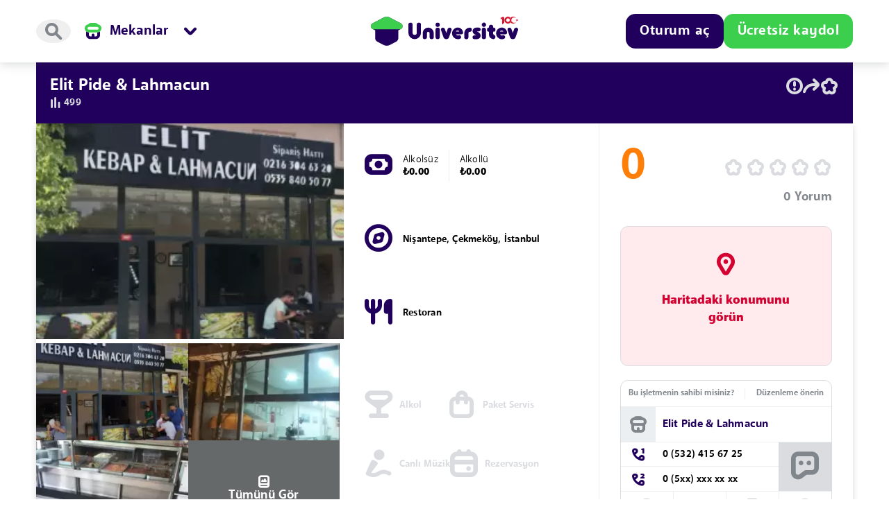

--- FILE ---
content_type: text/html; charset=UTF-8
request_url: https://universitev.com/mekanlar/istanbul-cekmekoy-elit-pide-lahmacun
body_size: 26767
content:
<!DOCTYPE html>
<html lang="tr">
<head>
    <meta charset="utf-8">
    <meta name="viewport" content="width=device-width, initial-scale=1, maximum-scale=1, user-scalable=0">
    <title>Elit Pide &amp; Lahmacun, Çekmeköy, İstanbul</title>
    <meta name="description" content="İstanbul Çekmeköy Nişantepe mahallesinde bulunan Elit Pide &amp; Lahmacun mekanını inceleyin.">
    <meta name="keywords" content="Elit Pide &amp; Lahmacun">
    <meta name="robots" content="follow, index, max-snippet:-1, max-video-preview:-1, max-image-preview:large" />
    <meta property="og:title" content="Elit Pide &amp; Lahmacun, Çekmeköy, İstanbul"/>
    <meta property="og:description" content="İstanbul Çekmeköy Nişantepe mahallesinde bulunan Elit Pide &amp; Lahmacun mekanını inceleyin."/>
    <meta property="og:image" content="https://universitev.com/front/companies_media/istanbul-cekmekoy-elit-pide-lahmacun/477201662542994/20220907122954-477201662542994-media-857x1080.webp"/>
    <meta property="og:type" content="website"/>
    <meta property="og:url" content="https://universitev.com/mekanlar/istanbul-cekmekoy-elit-pide-lahmacun"/>
    <meta name="twitter:title" content="Elit Pide &amp; Lahmacun, Çekmeköy, İstanbul"/>
    <meta name="twitter:description" content="İstanbul Çekmeköy Nişantepe mahallesinde bulunan Elit Pide &amp; Lahmacun mekanını inceleyin."/>
    <meta name="twitter:card" content="summary_large_image"/>
    <meta name="twitter:image" content="https://universitev.com/front/companies_media/istanbul-cekmekoy-elit-pide-lahmacun/477201662542994/20220907122954-477201662542994-media-857x1080.webp">
    <meta name="twitter:image:alt" content="Elit Pide &amp; Lahmacun, Çekmeköy, İstanbul"/>
    <meta name="facebook-domain-verification" content="0237c369d4pm5ht73dmmwuey13dyty"/>
        <style>
        [data-ad-status="unfilled"] {
            display: none !important;
        }
    </style>
    <script async src="https://pagead2.googlesyndication.com/pagead/js/adsbygoogle.js?client=ca-pub-6779914391044372" crossorigin="anonymous" type="8863a397ada94805f0d744f1-text/javascript"></script>
    <link rel="icon" href="https://universitev.com/front/images/header/favicon-transparent.png">
    <!-- CSS only -->
    
    
    <link href="https://universitev.com/front/css/bootstrap-5-2-0.min.css" rel="stylesheet">
    <link rel="stylesheet" href="https://universitev.com/front/css/select2.min.css">
            <link rel="stylesheet" href="https://universitev.com/front/css/components.css?v=1009">
        <link rel="stylesheet" href="https://universitev.com/front/css/main.css?v=1009">
        <link rel="stylesheet" href="https://universitev.com/front/css/backgroundCollect.min.css?v=1009">
        <link rel="stylesheet" href="https://universitev.com/front/css/responsive.css?v=1009">
        <link rel="stylesheet" href="https://universitev.com/front/css/uicon.css?v=1009">
        <link rel="stylesheet"
          href="https://universitev.com/front/plugins/bootstrap-touchspin-master/jquery.bootstrap-touchspin.min.css">
    <meta name="csrf-token" content="lGw6nqkW1h3cjrRgn5c2vbsJb75T0CGzFUmX0Zeg"/>
        <link rel="stylesheet" href="https://universitev.com/front/css/glider.min.css">
    <link rel="stylesheet" href="https://cdn.jsdelivr.net/npm/swiper@8/swiper-bundle.min.css"/>
    <style>
        .marker-position {
            top: 35px;
            text-align: center;
            position: relative;
            background-color: #54ba56;
            padding: 5px 10px;
            border-radius: 20px;
            font-size: 12px;
            font-weight: bold;
            font-stretch: normal;
            font-style: normal;
        }

        .product_img_box img {
            width: 100%;
            object-fit: cover;
            object-position: center;
            height: 100%;
        }

        .slider-for img, video, iframe {
            width: 100%;
            aspect-ratio: 1/1;
        }

        .slider-nav img, video, iframe {
            width: 100%;
            aspect-ratio: 1/1;
        }

        .skeleton-apart-card {
            background: linear-gradient(110deg, #ececec 8%, #f5f5f5 18%, #ececec 33%);
            border-radius: 5px;
            background-size: 300% 200%;
            animation: 1.5s shine linear infinite;
            height: 100%;
            width: 100%;
        }

        .skeleton-apart-card-small {
            background: linear-gradient(110deg, #ececec 8%, #f5f5f5 18%, #ececec 33%);
            background-size: 300% 200%;
            animation: 1.5s shine linear infinite;
            width: 100%;
            height: unset;
            aspect-ratio: 219/138;
        }

        @keyframes  shine {
            to {
                background-position-x: -300%;
            }
        }

        .feature-img {
            aspect-ratio: 1/1;
            width: 35px;
        }


        .nav-link {
            color: #80868B;
        }

        .nav-link:focus, .nav-link:hover {
            color: #0a214c;
        }

        .nav-tabs .nav-item.show .nav-link, .nav-tabs .nav-link.active {
            color: #0a214c;
        }

        .no-video {
            width: 100%;
            aspect-ratio: 1/1;
        }

        .video-visuals, .photo-visuals, .ua-visuals {
            min-height: 107.5px;
        }

    </style>
    
    

    <!-- Google tag (gtag.js) -->
    <script async src="https://www.googletagmanager.com/gtag/js?id=G-4R9PFP0N1Q" type="8863a397ada94805f0d744f1-text/javascript"></script>
    <script type="8863a397ada94805f0d744f1-text/javascript">
        window.dataLayer = window.dataLayer || [];
        function gtag(){dataLayer.push(arguments);}
        gtag('js', new Date());

        gtag('config', 'G-4R9PFP0N1Q');
    </script>

        <style>
        .bodyout {
            animation-duration: .3s !important;
            animation-name: animate-out !important;
            animation-fill-mode: forwards !important;
        }

        body.body-loading > *:not(header,.modal-backdrop) {
            opacity: 0;
            animation-duration: .3s;
            animation-name: animate-fade;
            animation-fill-mode: forwards;
        }

        body.body-loading > header .u-header__container > *:not(.u-header__logo) {
            opacity: 0;
            animation-duration: .3s;
            animation-name: animate-fade;
            animation-fill-mode: forwards;
        }

        body.body-loading header {
            height: 90px;
        }

        @media (max-width: 991px) {
            body.body-loading header.logout {
                height: 90px;
            }

            body.body-loading header:not(.logout) {
                height: 128px;
            }

        }

        @keyframes  animate-fade {
            0% {
                opacity: 0;
            }
            100% {
                opacity: 1;
            }
        }

        @keyframes  animate-out {
            0% {
                opacity: 1;
            }
            100% {
                opacity: 0;
            }
        }
    </style>
    <link rel="stylesheet" href="https://universitev.com/front/css/swiper-bundle.min.css"/>
    <style>
        .skeleton-card {
            background: #dadce0;
            background: linear-gradient(110deg, #ececec 8%, #f5f5f5 18%, #ececec 33%);
            background-size: 200% 100%;
            animation: 1.5s shine linear infinite;
            border-radius: 64px;
        }

        .skeleton-card * {
            opacity: 0;
        }

        .skeleton-card::before {
            content: unset;
        }

        @keyframes  shine {
            to {
                background-position-x: -200%;
            }
        }

        .page-item .active {
            z-index: 2;
            text-decoration: none;
            background-color: #E8F0FE;
            border: none;
            text-align: center;
            border-radius: 4px !important;
            padding: 0.5rem 0.75rem;
            margin-left: 0;
            line-height: 1;
            color: #0A214C;
            font-size: 24px;
            font-weight: 900;
            width: 42px;
            height: 42px;
            display: block;
        }

    </style>
</head>
<body class="u-body__content u-view__page body-loading">
<header class="u-header  logout ">
    <div class="container u-header__container">
        <div class="u-header__main flexLeft">
            <div class="u-header__search u-header__icon js-open-search" title="Ara">

                <button type="button" class="u-btn icon"><span class="icon-search"></span></button>
            </div>
                            <div class="u-header__menu-box">
                    <div class="u-header__menu u-header-category-button" title="Kategoriler" type="button"
                         id="categoryMenuButton"
                         data-bs-toggle="dropdown" aria-haspopup="true" data-bs-auto-close="outside"
                         aria-expanded="false">
                        <span class="icon-apps u-header__menu__icon mobile_app_button "></span>
                        <span class="u-header__menu__icon">
                            <img alt="Mekanlar ikonu"
                                 src="https://universitev.com/front/icon-set/mekanlar.svg">
                        </span>
                        <span class="u-header__menu__title">Mekanlar</span>
                        <span class="icon-menu-down u-header__menu__arrow"></span>
                    </div>
                    <div class="u-header__action__menu u-header__action__menu--category header__first_menu dropdown-menu"
                         aria-labelledby="categoryMenuButton">
                        <div class="u-header__categories u_scroll">
                            <div class="u-header__category">
                                <a href="https://universitev.com">
                                    <div class="u-header__category__icon">
                                        <span class="image-icon-anasayfa"></span>
                                    </div>
                                    <span>Anasayfa</span>
                                </a>
                            </div>
                            <div class="u-header__category">
                                <a href="https://universitev.com/apart">
                                    <div class="u-header__category__icon">
                                        <span class="image-icon-apart"></span>
                                    </div>
                                    <span>Apart</span>
                                </a>
                            </div>
                            <div class="u-header__category">
                                <a href="https://universitev.com/yurt">
                                    <div class="u-header__category__icon">
                                        <span class="image-icon-yurt"></span>
                                    </div>
                                    <span>Yurt</span>
                                </a>
                            </div>
                            <div class="u-header__category">
                                <a href="https://universitev.com/mekanlar">
                                    <div class="u-header__category__icon">
                                        <span class="image-icon-mekan"></span>
                                    </div>
                                    <span>Mekanlar</span>
                                </a>
                            </div>
                            <div class="u-header__category">
                                <a href="https://blog.universitev.com">
                                    <div class="u-header__category__icon">

                                        <span class="image-icon-blog"></span>
                                    </div>
                                    <span>Blog</span>
                                </a>
                            </div>

                            <div class="u-header__category comingsoon">
                                <div class="u-header__category__icon">
                                    <span class="image-icon-ev"></span>
                                </div>
                                <span>Ev</span>
                            </div>
                            <div class="u-header__category comingsoon">
                                <div class="u-header__category__icon">
                                    <span class="image-icon-eslesme"></span>
                                </div>
                                <span>Ev Arkadaşı</span>
                            </div>
                            <div class="u-header__category comingsoon">
                                <div class="u-header__category__icon">
                                    <span class="image-icon-etkinlik"></span>
                                </div>
                                <span>Etkinlik</span>
                            </div>
                            <div class="u-header__category comingsoon">
                                <div class="u-header__category__icon">
                                    <span class="image-icon-market"></span>
                                </div>
                                <span>Market</span>
                            </div>
                            <div class="u-header__category comingsoon">
                                <div class="u-header__category__icon">

                                    <span class="image-icon-topluluk"></span>
                                </div>
                                <span>Topluluk</span>
                            </div>
                            <div class="u-header__category comingsoon">
                                <div class="u-header__category__icon">

                                    <span class="image-icon-is"></span>
                                </div>
                                <span>İş</span>
                            </div>
                            <div class="u-header__category comingsoon">
                                <div class="u-header__category__icon">

                                    <span class="image-icon-ders_notu"></span>
                                </div>
                                <span>Ders Notu</span>
                            </div>
                            <div class="u-header__category comingsoon">
                                <div class="u-header__category__icon">

                                    <span class="image-icon-kayip_esya"></span>
                                </div>
                                <span>Kayıp Eşya</span>
                            </div>
                            <div class="u-header__category comingsoon">
                                <div class="u-header__category__icon">

                                    <span class="image-icon-devir"></span>
                                </div>
                                <span>Devir</span>
                            </div>
                        </div>
                        <div class="u-header__category_footer">
                            <a href="https://universitev.com/islem-merkezi" type="button" class="u-btn outlined"
                               icon="&#xe91e" color="Haus">İşlem Merkezi'ne git</a>
                        </div>
                    </div>
                </div>
                    </div>
        <div class="u-header__logo js-header-logo">
            <a href="https://universitev.com">
                <span class="u-header__logo__icon">
                    <svg xmlns="http://www.w3.org/2000/svg" width="44" height="40" fill="none" viewBox="0 0 44 40">
  <path fill="#21005D"
        d="M41.266 9.072 25.948 1.015a8.815 8.815 0 0 0-8.214 0L2.421 9.072c-3.18 1.676-3.18 6.234 0 7.909L5.877 18.8v10.575h.018c-.008 2.035.97 4.08 3.188 5.247l7.983 4.198a10.258 10.258 0 0 0 9.555 0l7.983-4.198c2.219-1.168 3.196-3.215 3.188-5.247h.018V18.8l3.456-1.82c3.183-1.674 3.183-6.232 0-7.908Z"/>
  <path fill="#3CCF4E"
        d="M41.326 9.104 25.948 1.015a8.815 8.815 0 0 0-8.214 0L2.36 9.105c-4.07 2.144-2.544 8.31 2.054 8.31H39.27c4.607 0 6.131-6.166 2.057-8.31Z"/>
</svg>
</span>
                <span class="u-header__logo__icon__text">
                    <svg xmlns="http://www.w3.org/2000/svg" width="154" height="32" fill="none" viewBox="0 0 154 32">
  <g clip-path="url(#a)">
    <path fill="#21005D" d="M151.305 15.357a3.027 3.027 0 0 0-2.857 2.033l-1.913 5.513-1.92-5.513a3.024 3.024 0 0 0-2.858-2.033 2.696 2.696 0 0 0-2.546 3.585l3.373 9.72a4.17 4.17 0 0 0 3.951 2.798 4.176 4.176 0 0 0 3.943-2.806l3.374-9.72a2.704 2.704 0 0 0-.351-2.445 2.702 2.702 0 0 0-2.196-1.132Zm-12.884 6.077a.046.046 0 0 0 0-.016 8.548 8.548 0 0 0-.793-2.225c-1.173-2.245-3.311-3.78-6.032-3.917-4.364-.216-8.173 3.134-8.51 7.491a8.161 8.161 0 0 0 2.14 6.166 8.159 8.159 0 0 0 5.978 2.619c.905 0 1.803-.152 2.657-.45a2.26 2.26 0 0 0 .499-.19 2.57 2.57 0 0 0 .675-.485c.243-.244.437-.533.569-.851a2.639 2.639 0 0 0 .119-1.645.047.047 0 0 0 0-.016 2.625 2.625 0 0 0-3.036-1.92c-.036.006-.071.015-.105.022-.035.008-.069.018-.104.027l-.101.032a2.188 2.188 0 0 0-.228.085 2.915 2.915 0 0 1-3.54-1.465h7.278a2.625 2.625 0 0 0 2.598-2.984c-.027-.093-.044-.186-.064-.278Zm-9.794-.7c0-.685.99-1.24 2.209-1.24.971 0 1.792.353 2.093.842.074.12.113.257.115.398h-4.417Zm-9.393.47a2.971 2.971 0 1 0 0-5.943h-.241v-.934a2.968 2.968 0 0 0-2.893-2.967h-.155a2.971 2.971 0 0 0-2.894 2.969v.935h-.101a2.988 2.988 0 0 0-2.636 2.97 2.99 2.99 0 0 0 2.636 2.969h.101v3.472a6.795 6.795 0 0 0 5.311 6.631 3.06 3.06 0 0 0 3.828-2.962v-.025a3.058 3.058 0 0 0-2.032-2.881 1.698 1.698 0 0 1-1.166-1.613v-2.621h.242Zm-12.14-7.102a2.97 2.97 0 1 0-2.271-5.488 2.97 2.97 0 0 0 2.271 5.488Zm-1.136 1.255a2.97 2.97 0 0 0-2.97 2.97V28.49a2.97 2.97 0 0 0 5.94 0V18.327a2.974 2.974 0 0 0-1.833-2.744 2.976 2.976 0 0 0-1.137-.226Zm-5.341 4.467a2.618 2.618 0 0 0-.396-4.028 2.619 2.619 0 0 0-1.455-.44h-3.713a4.962 4.962 0 0 0-3.935 1.95 5.176 5.176 0 0 0-1.01 3.085c0 .17.012.34.03.512a4.983 4.983 0 0 0 2.438 3.701l1.47.848 1.337.774h-2.662a2.618 2.618 0 1 0-.067 5.236h3.784a4.977 4.977 0 0 0 3.954-1.97c.119-.156.227-.32.324-.492.431-.76.66-1.619.667-2.493v-.058a4.471 4.471 0 0 0-.029-.544 4.978 4.978 0 0 0-2.438-3.689l-2.817-1.622h2.664a2.607 2.607 0 0 0 1.854-.77Zm-14.442-4.468a7.775 7.775 0 0 0-7.766 7.766v5.425a2.912 2.912 0 1 0 5.821 0v-5.425a1.946 1.946 0 0 1 1.945-1.945 2.911 2.911 0 0 0 0-5.821Zm-9.551 6.078v-.016a8.608 8.608 0 0 0-.793-2.225c-1.174-2.245-3.312-3.78-6.032-3.917-4.365-.216-8.174 3.134-8.51 7.491a8.15 8.15 0 0 0 8.119 8.785c.904 0 1.801-.152 2.655-.45a2.27 2.27 0 0 0 .5-.19 2.614 2.614 0 0 0 1.364-2.98v-.017a2.625 2.625 0 0 0-3.037-1.92l-.105.022-.103.027-.103.032a2.177 2.177 0 0 0-.228.085 2.915 2.915 0 0 1-3.54-1.465h7.28a2.625 2.625 0 0 0 2.596-2.984c-.024-.093-.042-.186-.063-.278Zm-9.792-.7c0-.685.988-1.24 2.208-1.24.97 0 1.792.353 2.092.842a.77.77 0 0 1 .117.398h-4.417Zm-8.916-5.377a3.027 3.027 0 0 0-2.857 2.033l-1.913 5.513-1.92-5.513a3.024 3.024 0 0 0-2.856-2.033 2.696 2.696 0 0 0-2.547 3.585l3.372 9.72a4.175 4.175 0 0 0 7.888 0l3.373-9.72a2.695 2.695 0 0 0-2.54-3.585Zm-16.821-6.97a2.97 2.97 0 1 0 0 5.94 2.97 2.97 0 0 0 0-5.94Zm0 6.97a2.97 2.97 0 0 0-2.97 2.97V28.49a2.97 2.97 0 1 0 5.94 0V18.327a2.97 2.97 0 0 0-2.97-2.97Zm-13.36-.001c-4.26.08-7.629 3.648-7.629 7.908v5.249a2.945 2.945 0 1 0 5.89 0v-5.375a1.887 1.887 0 0 1 2.067-1.878 1.92 1.92 0 0 1 1.705 1.933v5.322a2.944 2.944 0 1 0 5.889 0v-5.377a7.788 7.788 0 0 0-7.922-7.782Zm-13.03-6.969a2.945 2.945 0 0 0-2.945 2.945v11.3a2.936 2.936 0 0 1-5.87 0v-11.3a2.944 2.944 0 1 0-5.89 0v11.3a8.826 8.826 0 1 0 17.652 0v-11.3a2.945 2.945 0 0 0-2.947-2.946Z"/>
    <path fill="#DA1A32" d="M148.399 8.7a3.809 3.809 0 0 1-3.609-2.597 5.302 5.302 0 0 1-1.147 2.195 4.884 4.884 0 0 0 7.873-1.221 3.802 3.802 0 0 1-3.117 1.623ZM154 3.75l-1.385.435-.857-1.144v1.415l-1.385.435 1.385.437v1.411l.855-1.142 1.387.437-.856-1.143L154 3.75ZM132.957 0l-3.631 1.88 1.118 1.941 1.129-.572v7.654l2.926-2.197V1.437L132.957 0Z"/>
    <path fill="#DA1A32" d="M147.146 0a4.888 4.888 0 0 0-4.696 3.546c-.009.03-.016.062-.024.092a4.667 4.667 0 0 0-.075.315c-.013.067-.022.135-.032.202-.012.078-.026.154-.034.232-.015.15-.025.3-.031.459 0 .012.002.024.002.051a2.5 2.5 0 1 1-.23-1.05 5.218 5.218 0 0 1 1.203-2.399 4.89 4.89 0 1 0-3.473 8.333 4.873 4.873 0 0 0 3.695-1.694l.017-.018a6.468 6.468 0 0 0 .243-.31c.061-.085.121-.17.176-.259l.027-.044c.171-.277.313-.571.427-.875.017-.048.037-.097.053-.145.022-.065.041-.132.06-.198.029-.099.056-.198.078-.3l.02-.088c.098-.479.011-.955.071-1.436A3.808 3.808 0 0 1 148.4 1.08c1.289 0 2.427.643 3.116 1.623A4.886 4.886 0 0 0 147.146 0Z"/>
    <path fill="url(#b)" d="M148.399 8.7a3.809 3.809 0 0 1-3.609-2.597 5.302 5.302 0 0 1-1.147 2.195 4.884 4.884 0 0 0 7.873-1.221 3.802 3.802 0 0 1-3.117 1.623Z" style="mix-blend-mode:multiply"/>
    <path fill="url(#c)" d="m154 3.75-1.385.435-.857-1.144v1.415l-1.385.435 1.385.437v1.411l.855-1.142 1.387.437-.856-1.143L154 3.75Z" style="mix-blend-mode:multiply"/>
    <path fill="url(#d)" d="M147.146 0a4.888 4.888 0 0 0-4.696 3.546c-.009.03-.016.062-.024.092a4.667 4.667 0 0 0-.075.315c-.013.067-.022.135-.032.202-.012.078-.026.154-.034.232-.015.15-.025.3-.031.459 0 .012.002.024.002.051a2.5 2.5 0 1 1-.23-1.05 5.218 5.218 0 0 1 1.203-2.399 4.89 4.89 0 1 0-3.473 8.333 4.873 4.873 0 0 0 3.695-1.694l.017-.018a6.468 6.468 0 0 0 .243-.31c.061-.085.121-.17.176-.259l.027-.044c.171-.277.313-.571.427-.875.017-.048.037-.097.053-.145.022-.065.041-.132.06-.198.029-.099.056-.198.078-.3l.02-.088c.098-.479.011-.955.071-1.436A3.808 3.808 0 0 1 148.4 1.08c1.289 0 2.427.643 3.116 1.623A4.886 4.886 0 0 0 147.146 0Z" style="mix-blend-mode:multiply"/>
    <path fill="url(#e)" d="m132.957 0-3.631 1.88 1.118 1.941 1.129-.572v7.654l2.926-2.197V1.437L132.957 0Z" style="mix-blend-mode:multiply"/>
  </g>
  <defs>
    <linearGradient id="b" x1="143.643" x2="151.516" y1="7.942" y2="7.942" gradientUnits="userSpaceOnUse">
      <stop stop-color="#231F20" stop-opacity=".25"/>
      <stop offset=".02" stop-color="#353132" stop-opacity=".23"/>
      <stop offset=".3" stop-color="#fff" stop-opacity="0"/>
      <stop offset=".7" stop-color="#fff" stop-opacity="0"/>
      <stop offset="1" stop-color="#231F20" stop-opacity=".25"/>
    </linearGradient>
    <linearGradient id="c" x1="150.373" x2="154" y1="4.89" y2="4.89" gradientUnits="userSpaceOnUse">
      <stop stop-color="#231F20" stop-opacity=".25"/>
      <stop offset=".02" stop-color="#353132" stop-opacity=".23"/>
      <stop offset=".3" stop-color="#fff" stop-opacity="0"/>
      <stop offset=".7" stop-color="#fff" stop-opacity="0"/>
      <stop offset="1" stop-color="#231F20" stop-opacity=".25"/>
    </linearGradient>
    <linearGradient id="d" x1="134.866" x2="151.516" y1="4.89" y2="4.89" gradientUnits="userSpaceOnUse">
      <stop stop-color="#231F20" stop-opacity=".25"/>
      <stop offset=".02" stop-color="#353132" stop-opacity=".23"/>
      <stop offset=".3" stop-color="#fff" stop-opacity="0"/>
      <stop offset=".7" stop-color="#fff" stop-opacity="0"/>
      <stop offset="1" stop-color="#231F20" stop-opacity=".25"/>
    </linearGradient>
    <linearGradient id="e" x1="129.326" x2="134.499" y1="5.452" y2="5.452" gradientUnits="userSpaceOnUse">
      <stop stop-color="#231F20" stop-opacity=".25"/>
      <stop offset=".02" stop-color="#353132" stop-opacity=".23"/>
      <stop offset=".3" stop-color="#fff" stop-opacity="0"/>
      <stop offset=".7" stop-color="#fff" stop-opacity="0"/>
      <stop offset="1" stop-color="#231F20" stop-opacity=".25"/>
    </linearGradient>
    <clipPath id="a">
      <path fill="#fff" d="M0 0h154v32H0z"/>
    </clipPath>
  </defs>
</svg>

                </span>
            </a>
        </div>

        <div class="u-header__actions flexRight">
            
        </div>

        <div class="u-header__actions flexRightEnd">
                                                <div class="u-header__actions__button-box dropdown">
                        <button type="button" color="Edu"
                                class="u-btn filled u-header__actions__button u_header_login_button"
                                id="loginMenuButton"
                                data-bs-toggle="dropdown"
                                aria-expanded="false"
                                data-bs-auto-close="outside">Oturum aç
                        </button>

                        <button type="button" color="Edu"
                                class="u-btn filled u-header__actions__button login_button_mobile"
                                data-bs-toggle="dropdown"
                                aria-expanded="false"
                                data-bs-auto-close="outside">Giriş
                        </button>

                        <div class="u-header__action__menu u-header__user__action__menu--message dropdown-menu dropdown-menu-right js-dropdown-menu"
                             aria-labelledby="loginMenuButton">
                            <div class="u-header__action__menu__header login__menu">
                                <div class="u-header__action__menu__header__title">Oturum aç</div>
                            </div>
                            <div class="u-header__action__menu__body">
                                <form method="post" id="login-universitev-form" onSubmit="if (!window.__cfRLUnblockHandlers) return false; loginSite() return false;" data-cf-modified-8863a397ada94805f0d744f1-="">
                                    <input type="hidden" name="_token" value="lGw6nqkW1h3cjrRgn5c2vbsJb75T0CGzFUmX0Zeg">                                    <div class="u-header__form-input-box">
                                        <div class="form-input-box__inner">
                                            <input type="text" name="email"
                                                   class="u-header__form-input outlined"
                                                   placeholder="E-posta">
                                        </div>

                                    </div>
                                    <div class="u-header__form-input-box">
                                        <div class="form-input-box__inner">


                                            <div class="u-input-group">
                                                <input type="password" name="password"
                                                       class="u-header__form-input outlined"
                                                       placeholder="Şifre">

                                                <div class="input-control">
                                                    <a href="https://universitev.com/sifremi-unuttum" type="button"
                                                       class="u-btn filled input-action" color="Pessimist">?
                                                    </a>
                                                </div>
                                                <span class="___"></span>
                                            </div>


                                        </div>
                                    </div>
                                    <div id="loginBtn">
                                        <button type="submit" color="Edu" class="u-btn filled u-header__form-button">
                                            Giriş yap
                                        </button>
                                    </div>
                                    <div class="u-header__radio">
                                        <label class="u-checkbox u-header__radio__label"> <input class="uni-check custom-control-input" onclick="if (!window.__cfRLUnblockHandlers) return false; event.stopPropagation()" type="checkbox" name="remember" value="" data-cf-modified-8863a397ada94805f0d744f1-=""><span><i></i> </span>
                                            <span class="_label_text_">Beni hatırla</span>
                                        </label>
                                    </div>
                                    <div class="u-header__actions__button-box">
                                        <a href="'https://universitev.com'" type="button"
                                           class="u-btn filled ms-0 w-100 mt-3 u-header__actions__button u-header__actions__button--register d-block d-lg-none"
                                           color="Haus">Ücretsiz kaydol</a>
                                    </div>
                                </form>
                            </div>
                        </div>
                    </div>
                                <div class="u-header__actions__button-box mobile__register_off">

                    <a href="https://universitev.com/" type="button"
                       class="u-btn filled u-header__actions__button--register" color="Haus">Ücretsiz kaydol</a>
                </div>
            
        </div>
    </div>
</header>
<!-- SEARCH -->
<div class="u-search close hide js-search-page">
    <div class="container">
        <div class="search-container">
            <div class="u-search__form">
                <div class="u-search__form__icon">

                </div>
                <form method="post" action="https://universitev.com/services/header-search" name="headerSearchForm" id="headerSearchForm" autocomplete="off" onkeydown="if (!window.__cfRLUnblockHandlers) return false; return event.key != 'Enter';" data-cf-modified-8863a397ada94805f0d744f1-="">
                    <input type="hidden" name="_token" value="lGw6nqkW1h3cjrRgn5c2vbsJb75T0CGzFUmX0Zeg">                    <input type="text" name="q" id="" class="u-search__form__input js-search-input"
                           placeholder="Universitev'de arayın">
                </form>
                <div class="u-search__form__close js-search-close">
                    <span class="icon-close"></span>
                </div>
            </div>
            <div class="u-search__quick">
                <div class="u-search__quick__label js-quick-title">HIZLICA ARAYIN</div>
                <div class="u-search__quick__tags js-search-tags">

                    <a class="u-search__quick__tag" href="https://universitev.com/apart?page=1&gender=1">
                        <span class="image-icon-apart"></span>
                        Kız Apart
                    </a>


                    <a class="u-search__quick__tag" href="https://universitev.com/apart?page=1&gender=0">
                        <span class="image-icon-apart"></span>
                        Erkek Apart
                    </a>


                    <a class="u-search__quick__tag" href="https://universitev.com/apart?page=1&number_of_people=1">
                        <span class="image-icon-apart"></span>
                        1 Kişilik Apart Odası
                    </a>


                    <a class="u-search__quick__tag" href="https://universitev.com/yurt?page=1&gender=1">
                        <span class="image-icon-yurt"></span>
                        Kız Yurt
                    </a>


                    <a class="u-search__quick__tag" href="https://universitev.com/yurt?page=1&gender=0">
                        <span class="image-icon-yurt"></span>
                        Erkek Yurt
                    </a>


                    <a class="u-search__quick__tag" href="https://universitev.com/yurt?page=1&number_of_people=1">
                        <span class="image-icon-yurt"></span>
                        1 Kişilik Yurt Odası
                    </a>

                    
                    
                    
                    
                    
                    
                    
                    

                    <a class="u-search__quick__tag" href="https://universitev.com/tum-mekanlar/restoran">
                        <span class="image-icon-mekan"></span>
                        Restoran
                    </a>

                    <a class="u-search__quick__tag" href="https://universitev.com/tum-mekanlar/fastfood">
                        <span class="image-icon-mekan"></span>
                        Fast Food
                    </a>


                    <a class="u-search__quick__tag" href="https://universitev.com/tum-mekanlar/cafe">
                        <span class="image-icon-mekan"></span>
                        Kafe
                    </a>


                    <a class="u-search__quick__tag" href="https://universitev.com/tum-mekanlar/eglence">
                        <span class="image-icon-mekan"></span>
                        Eğlence
                    </a>

                </div>
                <div class="u-search__results js-search-results d-none">

                    <button type="submit" form="headerSearchForm" value="3" name="category"
                            class="u-search__result">
                        <span class="image-icon-apart"></span>
                        <div>
                            <div class="js-result-word"></div>
                            <span class="u-search__result__description">Apart'da arayın</span>
                        </div>
                    </button>

                    <button type="submit" form="headerSearchForm" value="4" name="category"
                            class="u-search__result">
                        <span class="image-icon-yurt"></span>
                        <div>
                            <div class="js-result-word"></div>
                            <span class="u-search__result__description">Yurt'da arayın</span>
                        </div>
                    </button>

                    <button type="submit" form="headerSearchForm" value="6" name="category"
                            class="u-search__result">
                        <span class="image-icon-mekan"></span>
                        <div>
                            <div class="js-result-word"></div>
                            <span class="u-search__result__description">Mekanlar'da arayın</span>
                        </div>
                    </button>

                </div>
            </div>
            <div class="u-search__art">
                
                <span class="image-icon-search_art"></span>
            </div>
        </div>
    </div>
</div>
<!-- END SEARCH -->
    <canvas id="canvas" style="display:none"></canvas>
    <div class="u-content" itemscope itemtype="http://schema.org/Restaurant">
        <div class="container u-place-view__content">
            <div class="row">
                <div class="col-lg-12">
                    <div class="u-view-wrapper">
                        <div class="u-view__header d-none">
                            <h1 class="u-view-title"><span itemprop="name">Elit Pide &amp; Lahmacun</span></h1>
                            <div class="u-view__tools">
                                <ul>
                                    <li>
                                        <span class="u-view__id">#000001398</span>
                                    </li>
                                    <li>
                                        <a  data-redirect="login" >
                                            <i>
                                                <span class="icon-report"></span>

                                            </i>
                                        </a>

                                    </li>
                                    <li>
                                        <a href="#mdl-share" data-bs-toggle="modal">
                                            <i>
                                                <span class="icon-share"></span>
                                            </i>
                                        </a>
                                    </li>
                                    
                                    <li class="add_favorite">
                                        <i>
                                            <span class="icon-star "></span>
                                        </i>
                                    </li>
                                </ul>
                            </div>
                            <!-- /.u-view__tools -->
                        </div>
                        <div class="u-view__header">
                            <div class="u-view-h__row">
                                <div class="u-view-h__cell c_title">
                                    <h1 class="u-view-title" itemprop="name"
                                        title="Elit Pide &amp; Lahmacun">Elit Pide &amp; Lahmacun</h1>
                                </div>
                                <div class="u-view-h__cell c_tools">
                                    <div class="u-view__tools">
                                        <ul>
                                            
                                            
                                            
                                            <li class="d_show">
                                                <a  data-redirect="login" >
                                                    <span class="icon-report"></span>
                                                </a>
                                            </li>
                                            <li class="d_show">
                                                <a href="#mdl-share" data-bs-toggle="modal">
                                                    <span class="icon-share"></span>
                                                </a>
                                            </li>
                                                                                        <li class="m_show">
                                                <div class="icon_dropdown s__24 dropdown dropend">
                                                    <span class="dr__button icon-more" type="button"
                                                          data-bs-toggle="dropdown" data-bs-auto-close="outside"
                                                          aria-expanded="false"></span>
                                                    <ul class="dropdown-menu" style="">
                                                        <li>
                                                            <a href="#mdl-share" data-bs-toggle="modal">
                                                                <span class="icon-share"></span>
                                                                <p>Paylaş</p>
                                                            </a>
                                                        </li>
                                                        <li>
                                                            <a  data-redirect="login" >
                                                                <span class="icon-report"></span>
                                                                <p>Bildir</p>
                                                            </a>

                                                        </li>
                                                    </ul>
                                                </div>
                                            </li>
                                            <li class="add_favorite">
                                                <span class="icon-star "></span>
                                            </li>
                                        </ul>
                                    </div>
                                </div>
                            </div>
                            <div class="u-view-h__row">
                                <div class="u-view-h__score">
                                    <div class="u-view-h__cell">
                                        <span class="icon-stats sc_icon"></span><span
                                                class="score">499</span>
                                    </div>
                                </div>
                            </div>


                            <!-- /.u-view__tools -->
                        </div>
                        <!-- /.u-view__header -->
                        <div class="u-content-wrapper">
                            <div class="u-content-top place-flex">
                                <!-- /.u-content-top -->
                                <div class="product-image">
                                    <div class="product_img_box">
                                        <div class="product_img_box__inner">
                                            <div class="skeleton-apart-card"></div>
                                        </div>
                                    </div>
                                    <div id="pr_item_gallery" class="product_gallery_item">
                                        <div class="item">
                                            <div class="skeleton-apart-card"></div>
                                        </div>
                                        <div class="item">
                                            <div class="skeleton-apart-card"></div>
                                        </div>
                                        <div class="item">
                                            <div class="skeleton-apart-card"></div>
                                        </div>

                                        <div class="item show-all">
                                            <a class="product_gallery_item">
                                                <span class="icon-images"></span>
                                                Tümünü Gör
                                            </a>
                                        </div>
                                    </div>
                                </div>
                                <div class="row u-tab-top__content">
                                    <div class="col-lg-6 col-12">
                                        <div class="u-tab-content-left">
                                            <div class="u-feature-line u-feature-line__1">
                                                <i>
                                                    <span class="icon-price"></span>
                                                </i>
                                                <span>
                                            <span class="thin">Alkolsüz</span>
                                            <b>₺0.00</b>
                                        </span>
                                                <div class="v-divider"></div>
                                                <!-- /.v-divider -->
                                                <span>
                                            <span class="thin">Alkollü</span>
                                            <b>₺0.00</b>
                                        </span>
                                            </div>
                                            <div class="u-feature-line u-feature-line__2">
                                                <i>
                                                    <span class="icon-location"></span>
                                                </i>
                                                <h2>
                                                    <span itemprop="address" itemscope
                                                          itemtype="http://schema.org/PostalAddress">
                                                    <span itemprop="addressLocality">Nişantepe, Çekmeköy, İstanbul</span>
                                        </span>
                                                </h2>

                                            </div>
                                            <div class="u-feature-line u-feature-line__3">
                                                <i>
                                                    <span class="icon-restaurant"></span>
                                                </i>
                                                <span>
                                            Restoran
                                        </span>
                                            </div>
                                            <div class="u-tab-content-left__bottom">
                                                <div class="u-tab-row">
                                                    <div class="u-item  disable-feature ">
                                                        <i>
                                                            <span class="icon-drink"></span>
                                                        </i>
                                                        <span>Alkol</span>
                                                    </div>
                                                    <div class="u-item  disable-feature ">
                                                        <i>
                                                            <span class="icon-bag"></span>
                                                        </i>
                                                        <span>Paket Servis</span>
                                                    </div>

                                                    <div class="u-item  disable-feature ">
                                                        <i>
                                                            <span class="icon-music"></span>
                                                        </i>
                                                        <span>Canlı Müzik</span>
                                                    </div>
                                                    <div class="u-item  disable-feature ">
                                                        <i>
                                                            <span class="icon-booking"></span>
                                                        </i>
                                                        <span>Rezervasyon</span>
                                                    </div>
                                                </div>

                                            </div>
                                        </div>
                                    </div>
                                    <div class="col-lg-6 col-12 col-border-left">
                                        <div class="u-tab-content-right">
                                            <div class="u-rating-wrapper u-place-rating">
                                                <div class="u-rating" itemprop="aggregateRating" itemscope
                                                     itemtype="http://schema.org/AggregateRating">
                                                    <span itemprop="ratingValue" class="point rateValue"
                                                          id="">0</span>
                                                    <div class="rate">
                                                        <div class="star-score" style="width: 0%">
                                                            <span class="icon-star"></span>
                                                            <span class="icon-star"></span>
                                                            <span class="icon-star"></span>
                                                            <span class="icon-star"></span>
                                                            <span class="icon-star"></span>
                                                        </div>
                                                        <div class="star-bar">
                                                            <span class="icon-star"></span>
                                                            <span class="icon-star"></span>
                                                            <span class="icon-star"></span>
                                                            <span class="icon-star"></span>
                                                            <span class="icon-star"></span>
                                                        </div>
                                                    </div>
                                                    <div class="u-nearby-footer">
                                                        <div class="u-comment"><span >0</span>
                                                            Yorum
                                                        </div>
                                                    </div>
                                                </div>
                                            </div>
                                            <!-- /.u-direction__path -->
                                            <div class="u-map-wrapper general-map" onclick="if (!window.__cfRLUnblockHandlers) return false; locationView(1)" data-cf-modified-8863a397ada94805f0d744f1-="">
                                                <i>
                                                    <span class="icon-pin"></span>
                                                </i>
                                                <p>Haritadaki konumunu görün</p>
                                            </div>
                                            <!-- /.u-map-wrapper -->
                                            <div class="u-info-wrapper">
                                                <div class="u-info-header">
                                                    <button type="button"
                                                            class="btn btn-text"
                                                                                                                            data-redirect="login"
                                                                                                                >Bu işletmenin
                                                        sahibi misiniz?
                                                    </button>
                                                    <div class="v-divider"></div>
                                                    <button type="button" class="btn btn-text"
                                                            data-bs-target="#mdl-modal_edit"
                                                            data-bs-toggle="modal">Düzenleme
                                                        önerin
                                                    </button>
                                                </div>
                                                <!-- /.u-info-header -->
                                                <div class="u-info-content">
                                                    <ul>
                                                        <li>
                                                            <i>
                                                                                                                                    <span class="icon-business"></span>
                                                                                                                            </i>
                                                            <span itemprop="name">Elit Pide &amp; Lahmacun</span>
                                                        </li>
                                                    </ul>
                                                </div>
                                                <!-- /.u-info-content -->
                                                <div class="u-info-contact phone-area">
                                                    <ul>
                                                        <li>
                                                            <i>
                                                                <span class="icon-phone-1"></span>
                                                            </i>
                                                            <span itemprop="telephone">0 (532) 415 67 25</span>
                                                        </li>
                                                        <li>
                                                            <i>
                                                                <span class="icon-phone-2"></span>
                                                            </i>
                                                            <span itemprop="telephone">0 (5xx) xxx xx xx</span>
                                                        </li>
                                                    </ul>
                                                    <div class="u-message-wrapper">
                                                        <a pointer="true" data-target="#mdl-modal_message"
                                                           data-toggle="modal">
                                                            <i>
                                                                <span class="icon-messages"></span>
                                                            </i>
                                                        </a>
                                                    </div>
                                                    <ul class="u-social">
                                                        <li  class="disable-feature"
                                                            >
                                                            <i><span class="icon-facebook"></span></i>
                                                        </li>
                                                        <li  class="disable-feature"
                                                            >
                                                            <i><span class="icon-twitter"></span></i>
                                                        </li>
                                                        <li  class="disable-feature"
                                                            >
                                                            <i><span class="icon-instagram"></span></i>
                                                        </li>
                                                        <li  class="disable-feature"
                                                            >
                                                            <i><span class="icon-whatsapp"></span></i>
                                                        </li>
                                                    </ul>
                                                    <!-- /.u-message -->
                                                </div>
                                                <!-- /.u-info-contact -->
                                            </div>
                                        </div>
                                        <!-- /.info-wrapper -->
                                    </div>
                                </div>
                            </div>
                            <!-- /.tab-top__content -->
                            <!-- /.u-img-wrapper -->
                            <div class="u-content-bottom">
                                <div id="accordion" role="tablist" class="u-description__wrapper">
                                    <div class="card u-description">
                                        <div id="u-desc-collapse" class="collapse" role="tabpanel"
                                             aria-labelledby="headingOne" data-parent="#accordion">
                                            <div class="card-body">
                                                <div class="days-item">
                                                    <b class="day">Pazartesi</b>
                                                    <span class="time">07:00-22:00</span>
                                                </div>
                                                <div class="days-item">
                                                    <b class="day">Salı</b>
                                                    <span class="time">07:00-22:00</span>
                                                </div>
                                                <div class="days-item">
                                                    <b class="day">Çarşamba</b>
                                                    <span class="time">07:00-22:00</span>
                                                </div>
                                                <div class="days-item">
                                                    <b class="day">Perşembe</b>
                                                    <span class="time">07:00-22:00</span>
                                                </div>
                                                <div class="days-item">
                                                    <b class="day">Cuma</b>
                                                    <span class="time">07:00-22:00</span>
                                                </div>
                                                <div class="days-item">
                                                    <b class="day">Cumartesi</b>
                                                    <span class="time">07:00-22:00</span>
                                                </div>
                                                <div class="days-item">
                                                    <b class="day">Pazar</b>
                                                    <span class="time">07:00-22:00</span>
                                                </div>
                                                                                                    <div class="w-100"></div>
                                                    <div class="days-item">
                                                        <b class="day">Canlı Müzik</b>
                                                        <span class="time">-</span>
                                                    </div>
                                                    <div class="days-item">
                                                        <b class="day">Canlı Müzik</b>
                                                        <span class="time">-</span>
                                                    </div>
                                                    <div class="days-item">
                                                        <b class="day">Canlı Müzik</b>
                                                        <span class="time">-</span>
                                                    </div>
                                                    <div class="days-item">
                                                        <b class="day">Canlı Müzik</b>
                                                        <span class="time">-</span>
                                                    </div>
                                                    <div class="days-item">
                                                        <b class="day">Canlı Müzik</b>
                                                        <span class="time">-</span>
                                                    </div>
                                                    <div class="days-item">
                                                        <b class="day">Canlı Müzik</b>
                                                        <span class="time">-</span>
                                                    </div>
                                                    <div class="days-item">
                                                        <b class="day">Canlı Müzik</b>
                                                        <span class="time">-</span>
                                                    </div>
                                                
                                            </div>
                                        </div>
                                        <div class="card-header" role="tab" id="u-desc-collapse-state">
                                            <h5 class="mb-0">
                                                <a data-bs-toggle="collapse" href="#u-desc-collapse"
                                                   aria-expanded="false"
                                                   aria-controls="u-desc-collapse" class="collapsed">
                                                    <span class="icon-menu-down"></span>
                                                    <span class="PlaceStatus text"></span><i> - </i><span
                                                            class="PlaceHour text"></span>

                                                </a>
                                            </h5>
                                        </div>


                                    </div>
                                </div>
                            </div>
                            <!-- /.content-bottom -->
                        </div>
                        <div class="row">
                                                                                        
                                
                                
                                
                                
                                
                                
                                
                                
                                
                                
                                
                                
                                
                                
                                                    </div>
                        <div class="u-comments__wrapper">
                            <div class="u-place-header">
                                <h3 class="u-place-title">
                                    Yorumlar
                                </h3>
                                                                    <div class="u-place-sub-title">
                                        <button type="button"
                                                class="u-btn text raid write-comment"
                                                icon="&#xe902"
                                                data-redirect="login">Yorum yaz
                                        </button>
                                    </div>
                                

                            </div>


                            <div class="comment__wrapper">
                                                                    <div class="no-comment">
                                        <img src="https://universitev.com/front/images/svg/no-comment.svg" alt="Yorum Yok">
                                        <p>Bu işletme ile ilgili henüz yorum yok</p>
                                    </div>

                                                            </div>
                        </div>
                        <!-- /.u-comments__wrapper -->
                        <div class="row">
                                                                                        
                                
                                
                                
                                
                                
                                
                                
                                
                                
                                
                                
                                
                                
                                
                                                    </div>

                        <div class="row">
                            <div class="col-12 mt-5 mb-5">
                                <script async src="https://pagead2.googlesyndication.com/pagead/js/adsbygoogle.js?client=ca-pub-6779914391044372" crossorigin="anonymous" type="8863a397ada94805f0d744f1-text/javascript"></script>
                                <ins class="adsbygoogle"
                                     style="display:block"
                                     data-ad-client="ca-pub-6779914391044372"
                                     data-ad-slot="8163444987"
                                     data-ad-format="auto"
                                     data-full-width-responsive="true"></ins>
                                <script type="8863a397ada94805f0d744f1-text/javascript">
                                    (adsbygoogle = window.adsbygoogle || []).push({});
                                </script>
                            </div>

                            <div class="col-12">
                                <div class="u-slider__items u-place-list-slider__section">
                                    <div class="u-place-advice__wrapper">
                                        <div class="u-collection-item u-card-slider__items similar__place u-place-page">
                                            <div class="u-place-advice__title">
                                                <h4>Benzer işletmeler</h4>

                                            </div>
                                            <div class="u-card-slider-container u-sw">
                                                <div class="swiper u-card-swiper swiper-radius">
                                                    <div class="swiper-wrapper">
                                                        <div class="swiper-slide">
                                                            <div class="u-card loading-card">
                                                                <figure>
                                                                    <span></span>
                                                                </figure>
                                                                <div class="u-card-body">
                                                                    <a class="card-title"><span></span></a>
                                                                    <div class="u-card-tag">
                                                                        <p><span></span>
                                                                            <span></span></p>

                                                                    </div>
                                                                </div>
                                                            </div>
                                                        </div>
                                                        <div class="swiper-slide">
                                                            <div class="u-card loading-card">
                                                                <figure>
                                                                    <span></span>
                                                                </figure>
                                                                <div class="u-card-body">
                                                                    <a class="card-title"><span></span></a>
                                                                    <div class="u-card-tag">
                                                                        <p><span></span>
                                                                            <span></span></p>

                                                                    </div>
                                                                </div>
                                                            </div>
                                                        </div>
                                                        <div class="swiper-slide">
                                                            <div class="u-card loading-card">
                                                                <figure>
                                                                    <span></span>
                                                                </figure>
                                                                <div class="u-card-body">
                                                                    <a class="card-title"><span></span></a>
                                                                    <div class="u-card-tag">
                                                                        <p><span></span>
                                                                            <span></span></p>

                                                                    </div>
                                                                </div>
                                                            </div>
                                                        </div>
                                                        <div class="swiper-slide">
                                                            <div class="u-card loading-card">
                                                                <figure>
                                                                    <span></span>
                                                                </figure>
                                                                <div class="u-card-body">
                                                                    <a class="card-title"><span></span></a>
                                                                    <div class="u-card-tag">
                                                                        <p><span></span>
                                                                            <span></span></p>

                                                                    </div>
                                                                </div>
                                                            </div>
                                                        </div>
                                                    </div>
                                                </div>

                                            </div>
                                        </div>
                                    </div>
                                </div>
                            </div>

                        </div>
                    </div>

                    <!-- /.skeleton -->
                </div>
                <div class="col-12">
                    <div class="info__frame mt-5">
                        <div class="row">
                            <div class="col-12">
                                <div class="info_card">
                                    <p>Elit Pide & Lahmacun adlı işletme  İstanbul Çekmeköy Nişantepe adresinde bulunmaktadır. Restoran kategorisinde hizmet veren bu işletme rezervasyonsuz da misafir kabul etmektedir. </p><p></p><p>Restoranlar genellikle gel-al paket servisi vermektedir. Bunun dışında kalan adrese teslim paket servisi bu işletmede bulunmamaktadır. Yine de bu durumu kesinleştirmek isterseniz işletmeyle iletişime geçebilirsiniz. </p><p></p><p>Eğer bu restoran, işletmenin bizzat kendisi tarafından yönetiliyorsa iletişim kartında bulunan mesaj butonu ile direkt olarak Elit Pide & Lahmacun ile iletişime geçebilirsiniz. Burada yer alan mesaj butonu henüz aktif değilse bu işletmenin mesaj alma özelliğini kapattığı yada henüz kendileri tarafından yönetilmediği anlamına gelmektedir. İşletme ile daha hızlı ve sağlıklı bir şekilde iletişim kurabilmeniz adına restorana ait sabit yada cep telefon numaraları aracılığıyla iletişime geçmenizi öneriyoruz. </p><p>Bu işletmede bulunan bilgilerin hatalı, yanlış yada eksik olduğunu düşünüyorsanız ilanın sağ üst kısmında bulunan <i><span class="icon-report"></span></i> (Geri Bildirim) işaretine tıklayarak bize geri bildirim de bulunabilirsiniz. </p>
                                </div>
                            </div>
                        </div>
                    </div>
                </div>
                <div class="col-12 mt-5 mb-3 text-center">
                    <h4 class="sss_title">Elit Pide &amp; Lahmacun Hakkında Sıklıkla Sorulan Sorular</h4>
                </div>
                <div class="col-12">
                    <div class="row" itemscope itemtype="https://schema.org/FAQPage">
                        <div class="col-12 support-acc">
                            <div class="accordion accordion-flush" id="accordionFlush-1">
                                                                    <div class="accordion-item" itemscope itemprop="mainEntity"
                                         itemtype="https://schema.org/Question">
                                        <h4 itemprop="name" class="accordion-header" id="flush-Heading1">
                                            <button class="accordion-button collapsed" type="button"
                                                    data-bs-toggle="collapse"
                                                    data-bs-target="#flush-collapse1"
                                                    aria-expanded="false"
                                                    aria-controls="flush-collapse1">
                                                <span class="icon-questions"></span>
                                                Elit Pide &amp; Lahmacun saat kaçta açılıyor?
                                            </button>
                                        </h4>
                                        <div itemscope itemprop="acceptedAnswer" itemtype="https://schema.org/Answer"
                                             id="flush-collapse1"
                                             class="accordion-collapse collapse"
                                             aria-labelledby="flush-1">
                                            <p itemprop="text">Elit Pide & Lahmacun aşağıdaki saatlerde çalışmaktadır. <br><br>Pazartesi: 07:00-22:00<br>Salı: 07:00-22:00<br>Çarşamba: 07:00-22:00<br>Perşembe: 07:00-22:00<br>Cuma: 07:00-22:00<br>Cumartesi: 07:00-22:00<br>Pazar: 07:00-22:00</p>
                                        </div>
                                    </div>
                                                                    <div class="accordion-item" itemscope itemprop="mainEntity"
                                         itemtype="https://schema.org/Question">
                                        <h4 itemprop="name" class="accordion-header" id="flush-Heading2">
                                            <button class="accordion-button collapsed" type="button"
                                                    data-bs-toggle="collapse"
                                                    data-bs-target="#flush-collapse2"
                                                    aria-expanded="false"
                                                    aria-controls="flush-collapse2">
                                                <span class="icon-questions"></span>
                                                Elit Pide &amp; Lahmacun nerededir?
                                            </button>
                                        </h4>
                                        <div itemscope itemprop="acceptedAnswer" itemtype="https://schema.org/Answer"
                                             id="flush-collapse2"
                                             class="accordion-collapse collapse"
                                             aria-labelledby="flush-2">
                                            <p itemprop="text">İstanbul Çekmeköy Nişantepe mahallesinde bulunmaktadır.</p>
                                        </div>
                                    </div>
                                                                    <div class="accordion-item" itemscope itemprop="mainEntity"
                                         itemtype="https://schema.org/Question">
                                        <h4 itemprop="name" class="accordion-header" id="flush-Heading3">
                                            <button class="accordion-button collapsed" type="button"
                                                    data-bs-toggle="collapse"
                                                    data-bs-target="#flush-collapse3"
                                                    aria-expanded="false"
                                                    aria-controls="flush-collapse3">
                                                <span class="icon-questions"></span>
                                                Elit Pide &amp; Lahmacun alkol servis etmekte midir?
                                            </button>
                                        </h4>
                                        <div itemscope itemprop="acceptedAnswer" itemtype="https://schema.org/Answer"
                                             id="flush-collapse3"
                                             class="accordion-collapse collapse"
                                             aria-labelledby="flush-3">
                                            <p itemprop="text">Bu işletmede alkol servisi bulunmamaktadır.</p>
                                        </div>
                                    </div>
                                                                    <div class="accordion-item" itemscope itemprop="mainEntity"
                                         itemtype="https://schema.org/Question">
                                        <h4 itemprop="name" class="accordion-header" id="flush-Heading4">
                                            <button class="accordion-button collapsed" type="button"
                                                    data-bs-toggle="collapse"
                                                    data-bs-target="#flush-collapse4"
                                                    aria-expanded="false"
                                                    aria-controls="flush-collapse4">
                                                <span class="icon-questions"></span>
                                                Elit Pide &amp; Lahmacun paket servis hizmeti sunmakta mıdır?
                                            </button>
                                        </h4>
                                        <div itemscope itemprop="acceptedAnswer" itemtype="https://schema.org/Answer"
                                             id="flush-collapse4"
                                             class="accordion-collapse collapse"
                                             aria-labelledby="flush-4">
                                            <p itemprop="text">Bu işletme paket servis hizmeti vermemektedir. Gel-al paket servis durumunu öğrenmek için işletme ile <a href='tel:0 (532) 415 67 25'>0 (532) 415 67 25</a> telefon numarasından iletişime geçebilirsiniz.</p>
                                        </div>
                                    </div>
                                                                    <div class="accordion-item" itemscope itemprop="mainEntity"
                                         itemtype="https://schema.org/Question">
                                        <h4 itemprop="name" class="accordion-header" id="flush-Heading5">
                                            <button class="accordion-button collapsed" type="button"
                                                    data-bs-toggle="collapse"
                                                    data-bs-target="#flush-collapse5"
                                                    aria-expanded="false"
                                                    aria-controls="flush-collapse5">
                                                <span class="icon-questions"></span>
                                                Elit Pide &amp; Lahmacun canlı müzik bulunuyor mu?
                                            </button>
                                        </h4>
                                        <div itemscope itemprop="acceptedAnswer" itemtype="https://schema.org/Answer"
                                             id="flush-collapse5"
                                             class="accordion-collapse collapse"
                                             aria-labelledby="flush-5">
                                            <p itemprop="text">Bu işletmede canlı müzik yapılmamaktadır.</p>
                                        </div>
                                    </div>
                                                                    <div class="accordion-item" itemscope itemprop="mainEntity"
                                         itemtype="https://schema.org/Question">
                                        <h4 itemprop="name" class="accordion-header" id="flush-Heading6">
                                            <button class="accordion-button collapsed" type="button"
                                                    data-bs-toggle="collapse"
                                                    data-bs-target="#flush-collapse6"
                                                    aria-expanded="false"
                                                    aria-controls="flush-collapse6">
                                                <span class="icon-questions"></span>
                                                Elit Pide &amp; Lahmacun için rezervasyon gerekiyor mu?
                                            </button>
                                        </h4>
                                        <div itemscope itemprop="acceptedAnswer" itemtype="https://schema.org/Answer"
                                             id="flush-collapse6"
                                             class="accordion-collapse collapse"
                                             aria-labelledby="flush-6">
                                            <p itemprop="text">Bu işletmede rezervasyon şartı bulunmamaktadır.</p>
                                        </div>
                                    </div>
                                                                    <div class="accordion-item" itemscope itemprop="mainEntity"
                                         itemtype="https://schema.org/Question">
                                        <h4 itemprop="name" class="accordion-header" id="flush-Heading7">
                                            <button class="accordion-button collapsed" type="button"
                                                    data-bs-toggle="collapse"
                                                    data-bs-target="#flush-collapse7"
                                                    aria-expanded="false"
                                                    aria-controls="flush-collapse7">
                                                <span class="icon-questions"></span>
                                                Elit Pide &amp; Lahmacun telefon numarası nedir?
                                            </button>
                                        </h4>
                                        <div itemscope itemprop="acceptedAnswer" itemtype="https://schema.org/Answer"
                                             id="flush-collapse7"
                                             class="accordion-collapse collapse"
                                             aria-labelledby="flush-7">
                                            <p itemprop="text">Elit Pide & Lahmacun adlı işletmeye ait telefon numaraları; <br><br><a href='tel:0 (532) 415 67 25'>0 (532) 415 67 25</a><br></p>
                                        </div>
                                    </div>
                                                            </div>
                        </div>
                    </div>
                </div>

                <!-- /.col-lg-12 -->
            </div>

        </div>
        <div class="bread">
            <div class="container">
                <div class="row">
                    <div class="col-12">
                        <nav class="breadcrumb">
                            <ol itemscope itemtype="https://schema.org/BreadcrumbList">
                                <li itemprop="itemListElement" itemscope itemtype="https://schema.org/ListItem" class="br-item"><a itemprop="item" href="https://universitev.com"><span itemprop="name" style="display: none;">Anasayfa</span>  <meta itemprop="position" content="1"/></a></li><li itemprop="itemListElement" itemscope itemtype="https://schema.org/ListItem" class="br-item"><a itemprop="item" href="https://universitev.com/mekanlar"><span itemprop="name">Mekanlar</span>  <meta itemprop="position" content="2"/></a></li><li itemprop="itemListElement" itemscope itemtype="https://schema.org/ListItem" class="br-item"><a itemprop="item" href="https://universitev.com/tum-mekanlar/restoran"><span itemprop="name">Restoran</span>  <meta itemprop="position" content="3"/></a></li><li itemprop="itemListElement" itemscope itemtype="https://schema.org/ListItem" class="br-item"><a itemprop="item" href="https://universitev.com/tum-mekanlar/restoran/istanbul"><span itemprop="name">İstanbul</span>  <meta itemprop="position" content="4"/></a></li><li itemprop="itemListElement" itemscope itemtype="https://schema.org/ListItem" class="br-item"><a itemprop="item" href="https://universitev.com/tum-mekanlar/restoran/istanbul/cekmekoy"><span itemprop="name">Çekmeköy</span>  <meta itemprop="position" content="5"/></a></li><li itemprop="itemListElement" itemscope itemtype="https://schema.org/ListItem" class="br-item"><a itemprop="item"><span itemprop="name">Elit Pide & Lahmacun</span>  <meta itemprop="position" content="6"/></a></li>
                            </ol>
                        </nav>
                    </div>
                </div>
            </div>
        </div>
    </div>
    <div class="modal fade u-mdl-view logo_prev_modal" id="logo_prev" data-bs-keyboard="false"
         tabindex="-1" aria-labelledby="staticBackdropLabel" aria-hidden="true">
        <div class="modal-dialog modal-dialog-centered">
            <div class="modal-content">
                <div class="modal-body">
                    <span class="icon-close" data-bs-dismiss="modal" aria-label="Close"></span>
                    <figure></figure>
                </div>
            </div>
        </div>
    </div>
    <div class="modal fade u-mdl u-mdl-view u-mdl-feedback" id="mdl-feedback" tabindex="-1" role="dialog" aria-labelledby="exampleModalCenterTitle" aria-hidden="true">
    <div class="modal-dialog modal-dialog-centered" role="document">
        <div class="modal-content">
            <div class="modal-header">
                <h5 class="modal-title" id="exampleModalLongTitle">Geri bildirim gönderin</h5>
            </div>
            <div class="modal-body">
                <div class="modal-form u-custom-checkbox">
                    <form id="feedback-form" autocomplete="off" method="post" action="https://universitev.com/services/feedback-post">
                        <input type="hidden" name="_token" value="lGw6nqkW1h3cjrRgn5c2vbsJb75T0CGzFUmX0Zeg">                        <input type="hidden" name="related_id" value="1398">
                                                    <div class="modal-form-group">

                                <label class="u-checkbox type-list">
                                    <span class="_label_text_">Bir ya da birden fazla yanlış bilgi bulunuyor</span>
                                    <input class="uni-check" type="radio" id="feedback5" name="feedback_2" value="5" required>
                                    <span><i></i></span>
                                </label>




                            </div>
                                                    <div class="modal-form-group">

                                <label class="u-checkbox type-list">
                                    <span class="_label_text_">Aynı işletmeden bir tane daha var</span>
                                    <input class="uni-check" type="radio" id="feedback6" name="feedback_2" value="6" required>
                                    <span><i></i></span>
                                </label>




                            </div>
                                                    <div class="modal-form-group">

                                <label class="u-checkbox type-list">
                                    <span class="_label_text_">İletişim bilgileri güncel değil</span>
                                    <input class="uni-check" type="radio" id="feedback7" name="feedback_2" value="7" required>
                                    <span><i></i></span>
                                </label>




                            </div>
                                                    <div class="modal-form-group">

                                <label class="u-checkbox type-list">
                                    <span class="_label_text_">Bu işletmenin Universitev&#039;de olmaması gerektiğini düşünüyorum</span>
                                    <input class="uni-check" type="radio" id="feedback8" name="feedback_2" value="8" required>
                                    <span><i></i></span>
                                </label>




                            </div>
                                            </form>
                </div>
            </div>
            <div class="modal-footer">
                <button type="button" class="u-btn tonal" color="Noon" data-bs-dismiss="modal">İptal</button>
                <button type="submit" form="feedback-form" class="u-btn tonal modal-form-submit" color="Cloud" disabled>Gönder</button>
            </div>

        </div>
    </div>
</div>    <div class="modal fade u-mdl u-mdl-view u-mdl-share" id="mdl-share" tabindex="-1" role="dialog"
     aria-labelledby="exampleModalCenterTitle" aria-hidden="true">
    <div class="modal-dialog modal-dialog-centered" role="document">
        <div class="modal-content">
            <div class="modal-header">
                <h5 class="modal-title" id="exampleModalLongTitle">Bu ilanı paylaşın</h5>
                <button type="button" class="btn-close" data-bs-dismiss="modal" aria-label="Close"><span
                            class="icon-close"></span></button>
            </div>
            <div class="modal-body">
                <form class="form-inline">
                    <div class="form-col">


                        <div class="u-input-group"><input id="copyAddress" class="outlined" type="text"
                                                          autocomplete="off"
                                                          value="https://universitev.com/mekanlar/istanbul-cekmekoy-elit-pide-lahmacun" readonly>
                            <div class="input-control">
                                <button type="button" class="u-btn tonal input-action tooltiptext" color="Cloud" onclick="if (!window.__cfRLUnblockHandlers) return false; myFunction()" id="copyAddressTooltip" data-cf-modified-8863a397ada94805f0d744f1-="">Kopyala
                                </button>
                            </div>
                            <span class="___"></span>


                        </div>
                    </div>
                    <div class="form-col">
                        <a type="button" class="u-btn outlined" color="Haus" onclick="if (!window.__cfRLUnblockHandlers) return false; window.open('https://www.facebook.com/sharer/sharer.php?u=https%3A%2F%2Funiversitev.com%2Fmekanlar%2Fistanbul-cekmekoy-elit-pide-lahmacun&amp;src=sdkpreparse')" data-cf-modified-8863a397ada94805f0d744f1-="">
                            <span class="icon-facebook"></span>
                            Facebook
                        </a>
                    </div>
                    <div class="form-col">
                        <a type="button" class="u-btn outlined" color="Haus" onclick="if (!window.__cfRLUnblockHandlers) return false; window.open('https://twitter.com/intent/tweet?text=Elit Pide &amp; Lahmacun İşletmesini Universitevde inceleyin: https%3A%2F%2Funiversitev.com%2Fmekanlar%2Fistanbul-cekmekoy-elit-pide-lahmacun')" data-cf-modified-8863a397ada94805f0d744f1-="">
                            <span class="icon-twitter"></span>
                            Twitter
                        </a>
                    </div>
                    <div class="form-col">
                        <a type="button" class="u-btn outlined" color="Haus" onclick="if (!window.__cfRLUnblockHandlers) return false; window.open('https://wa.me/?text=Universitevde gördüğüm şu İşletmeye bir göz at https%3A%2F%2Funiversitev.com%2Fmekanlar%2Fistanbul-cekmekoy-elit-pide-lahmacun')" data-cf-modified-8863a397ada94805f0d744f1-="">
                            <span class="icon-whatsapp"></span>
                            WhatsApp
                        </a>
                    </div>
                    <div class="form-col">
                        <button type="button" class="u-btn filled" color="Haus"> <span class="icon-messages"></span>
                            Mesaj gönder</button>

                    </div>
                </form>


            </div>

        </div>
    </div>
</div>    <div class="modal fade u-mdl u-mdl-view" id="mdl-modal_message" tabindex="-1" role="dialog"
     aria-labelledby="exampleModalCenterTitle" aria-hidden="true">
    <div class="modal-dialog modal-dialog-centered" role="document">
        <div class="modal-content">
            <div class="modal-header">
                <h5 class="modal-title" id="exampleModalLongTitle">Bu işletme Universitev'in yapay zekası tarafından
                    eklenmiş gibi görünüyor</h5>
            </div>
            <div class="modal-body">
                <p>Universitev'de yer alan bazı işletmeler, Universitev'in yapay zekası tarafından eklenmiş ve henüz
                    işletme sahipleri tarafından sahiplenilmemiştir. Mesajınızı, şu anda baktığınız işletmenin
                    işletmecilerine e-posta olarak adınıza ileteceğiz.</p>
            </div>
            <div class="modal-footer">
                <button type="button" class="u-btn outlined" data-bs-dismiss="modal">Daha sonra</button>
                <button type="button" class="u-btn filled" color="Haus" data-bs-dismiss="modal"  data-bs-target="#mdl-modal_message_send" data-bs-toggle="modal">Mesaj gönder
                </button>
            </div>

        </div>
    </div>
</div>    <div class="modal fade u-mdl u-mdl-view u-mdl-message" id="mdl-modal_message_send" tabindex="-1" role="dialog"
     aria-labelledby="exampleModalCenterTitle" aria-hidden="true">
    <div class="modal-dialog modal-dialog-centered" role="document">
        <div class="modal-content">
            <div class="modal-header">
                <h5 class="modal-title" id="exampleModalLongTitle">Mesaj gönderin</h5>
            </div>
            <div class="modal-body">
                <div class="modal-form">
                    <form id="message-form" action="https://universitev.com/services/send-messages-non-verify-post" method="post"
                          data-type="6" class="modal-owner-form">
                        <input type="hidden" name="id" value="1398">
                        <div class="row">
                            <div class="col-6">
                                <div class="form-col">
                                    <input class="form-control outlined mt-4" type="text" name="name" placeholder="Ad" value="" required>
                                </div>
                            </div>
                            <div class="col-6">
                                <div class="form-col">
                                    <input class="form-control outlined mt-4" type="text" name="surname" placeholder="Soyad" value="" required>
                                </div>
                            </div>

                            <div class="col-12">
                                <div class="form-col">
                                    <input class="form-control outlined mt-4" type="email" name="email" placeholder="E-posta" value=""
                                           required>
                                </div>
                            </div>
                            <div class="col-12">
                                <div class="form-col">
                                    <input class="form-control outlined phone-mask-input mt-4" name="tel" type="text" value=""
                                           placeholder="Telefon" required>
                                </div>
                            </div>
                            <div class="col-12">
                                <div class="form-col no-margin">
                                    <textarea class="outlined w-100 mt-4" type="text" name="message" required
                                              placeholder="Mesajınızı açıklayınız"></textarea>
                                </div>
                            </div>
                        </div>
                    </form>
                </div>
            </div>
            <div class="modal-footer">
                <button type="button" class="u-btn outlined" data-bs-dismiss="modal">İptal</button>
                <button type="button" form="message-form" class="u-btn raised modal-form-submit" color="Haus" disabled>Gönder
                </button>
            </div>
        </div>
    </div>
</div>
    <div class="modal fade u-mdl u-mdl-view u-mdl-owner" id="mdl-modal_owner" tabindex="-1" role="dialog"
     aria-labelledby="exampleModalCenterTitle" aria-hidden="true">
    <div class="modal-dialog modal-dialog-centered" role="document">
        <div class="modal-content">
            <div class="modal-header">
                <h5 class="modal-title" id="exampleModalLongTitle">Bu işletmenin size ait olduğunu doğrulamak için gerekli bilgileri girin</h5>
                <h6 class="modal-sub-title">Elit Pide &amp; Lahmacun</h6>
            </div>
            <div class="modal-body">
                <div class="modal-form">
                    <form id="owner-form" action="https://universitev.com/services/take-over" method="post" data-type="6" class="modal-form modal-owner-form">
                        <input type="hidden" name="id" value="1398">
                        <input type="hidden" name="_token" value="lGw6nqkW1h3cjrRgn5c2vbsJb75T0CGzFUmX0Zeg">                       
                        <div class="form-row">
                                <div class="form-col c-100 mb-25">
                                    <input type="file"
                                           name="image"
                                           class="u-upload-input uploadDocument"
                                           data-url="https://universitev.com/services/image-update"
                                           data-docurl="https://universitev.com/services/pdf-update"
                                           data-table="owner"
                                           data-r_link="https://universitev.com/services/delete-update"
                                           triger_name="signature_circular"
                                           autocomplete="off"
                                           icon="icon-images"
                                           textName="İmza Sirküsü"
                                           accept=".jpg,.jpeg,.png,.pdf" required>

                                    <p class="form-description">Kayıt olurken yüklemiş olduğunuz Vergi Levhasındaki Şirket Adı,
                                        İmza Sirküsünde açık ve görünür bir şekilde olmalıdır.</p>
                                </div>
                                <div class="form-col c-100 mb-25">
                                    <input type="file"
                                           name="image"
                                           class="u-upload-input uploadDocument"
                                           data-url="https://universitev.com/services/image-update"
                                           data-docurl="https://universitev.com/services/pdf-update"
                                           data-table="owner"
                                           data-r_link="https://universitev.com/services/delete-update"
                                           triger_name="identity"
                                           autocomplete="off"
                                           icon="icon-upload"
                                           textName="Kimlik Yükle"
                                           accept=".jpg,.jpeg,.png,.pdf" required>
                                    <p class="form-description">Yüklemiş olduğunuz Kimlik bilgileriniz, İmza Sirküsündeki bilgilerinizle eşleşmelidir.</p>
                                </div>
                                <div class="form-col c-100 no-margin">
                                    <textarea class="form-control outlined" type="text" name="description" placeholder="İşletme hakkında bir şeyler yazın" required></textarea>
                                </div>

                        </div>
                    </form>
                </div>
            </div>
            <div class="modal-footer">
                    <button type="button" class="u-btn tonal" color="Noon" data-bs-dismiss="modal">İptal</button>
                    <button type="submit" form="owner-form" class="u-btn tonal modal-form-submit" color="Cloud" disabled>Gönder</button>
            </div>

        </div>
    </div>
</div>    <div class="modal fade u-mdl u-mdl-view u-mdl-edit" id="mdl-modal_edit" tabindex="-1" role="dialog"
     aria-labelledby="exampleModalCenterTitle" aria-hidden="true">
    <div class="modal-dialog modal-dialog-centered modal-dialog-scrollable" role="dialog">
        <div class="modal-content">
            <div class="modal-header">
                <h5 class="modal-title" id="exampleModalLongTitle">Düzenleme önerin</h5>
                <h6 class="modal-sub-title">Elit Pide &amp; Lahmacun</h6>
            </div>
            <div class="modal-body">
                <div class="modal-form">
                    <form id="edit-form" class="modal-owner-form" autocomplete="off" data-type="6" method="post"
                          action="https://universitev.com/services/edit-post">
                        <input type="hidden" name="id" value="1398">
                        <div class="form-row">
                                                            <div class="form-col c-100 mb-25">
                                    <label>AD</label>
                                    <input class="form-control outlined" name="title" type="text"
                                           placeholder="İşletme Adı">
                                </div>
                                <div class="form-col c-100 mb-25">
                                    <label>KATEGORİ</label>
                                    <select class="select2 outlined form-control" name="sex"
                                            data-placeholder="Bir Kategori Seçin">
                                        <option value="1">Restoran</option>
                                        <option value="2">Fast Food</option>
                                        <option value="3">Kafe</option>
                                        <option value="4">Eğlence</option>
                                    </select>
                                </div>

                                <div class="form-col c-100 mb-25">
                                    <label>KONUM</label>
                                    <div class="form-group">
                                        <div class="form-group-col mb-25">
                                            <select class="select2 outlined select2Province" name="province"
                                                    data-placeholder="Bir İl Seçin">
                                            </select>
                                        </div>
                                        <div class="form-group-col mb-25">
                                            <select class="select2 outlined select2District" name="district"
                                                    data-placeholder="Bir İlçe Seçin" disabled>
                                            </select>
                                        </div>
                                        <div class="form-group-col mb-25">
                                            <select class="select2 outlined select2Neighbourhood"
                                                    name="neighbourhood"
                                                    data-placeholder="Bir Mahalle Seçin" disabled>
                                            </select>
                                        </div>
                                        <div class="form-group-col mb-25">
                                            <div class="map-select" data-bs-target="#mdl-modal_edit_map"
                                                 data-bs-dismiss="modal" data-bs-toggle="modal">
                                                <span class="icon-pin"></span> Harita konumunu güncelle
                                            </div>
                                        </div>
                                    </div>
                                </div>

                                <div class="form-col c-100 mb-25">
                                    <label>SAATLER</label>
                                    <div class="form-group-col">
                                        <div class="more-select" data-bs-target="#mdl-modal_work-clock"
                                             data-bs-dismiss="modal" data-bs-toggle="modal">
                                            Çalışma Saatleri <span class="icon-menu-right"></span>
                                        </div>
                                    </div>
                                </div>

                                <div class="form-col c-100 mb-25">
                                    <label>İLETİŞİM</label>
                                    <div class="form-group-col mb-25">
                                        <div class="form-group-col mb-25">
                                            <input class="form-control phone-mask-input outlined" name="tel_1"
                                                   type="text"  placeholder="Sabit Telefon">
                                        </div>
                                        <div class="form-group-col mb-25">
                                            <input class="form-control phone-mask-input outlined" name="tel_2"
                                                   type="text" placeholder="GSM">
                                        </div>
                                    </div>
                                </div>
                                <div class="form-col c-100 mb-25">
                                    <label><span class="icon-facebook"></span> FACEBOOK</label>
                                    <input type="text" class="form-control outlined" name="facebook"
                                           placeholder="Bağlantı adresini buraya girin"
                                           aria-label="Recipient's username"
                                           aria-describedby="basic-addon2">
                                </div>
                                <div class="form-col c-100 mb-25">
                                    <label><span class="icon-twitter"></span> TWITTER</label>
                                    <input type="text" class="form-control outlined" name="twitter"
                                           placeholder="Bağlantı adresini buraya girin"
                                           aria-label="Recipient's username"
                                           aria-describedby="basic-addon2">
                                </div>
                                <div class="form-col c-100 mb-25">
                                    <label><span class="icon-instagram"></span> INSTAGRAM</label>
                                    <input type="text" class="form-control outlined" name="instagram"
                                           placeholder="Bağlantı adresini buraya girin"
                                           aria-label="Recipient's username"
                                           aria-describedby="basic-addon2">
                                </div>
                                <div class="form-col c-100 mb-25">
                                    <label><span class="icon-whatsapp"></span> WHATSAPP</label>
                                    <input type="text" class="form-control outlined" name="whatsapp"
                                           placeholder="Bağlantı adresini buraya girin"
                                           aria-label="Recipient's username"
                                           aria-describedby="basic-addon2">
                                </div>

                                                    </div>
                    </form>
                </div>
            </div>
            <div class="modal-footer">
                <button type="button" class="u-btn tonal" color="Noon" data-bs-dismiss="modal">İptal</button>
                <button type="submit" form="edit-form" class="u-btn tonal modal-form-submit" color="Cloud" disabled>
                    Gönder
                </button>
            </div>

        </div>
    </div>
</div>    <div class="modal fade u-mdl u-mdl-view u-mdl-edit" data-bs-backdrop="static" data-bs-keyboard="false" id="mdl-modal_edit_map" tabindex="-1" role="dialog"
     aria-labelledby="exampleModalCenterTitle" aria-hidden="true">
    <div class="modal-dialog modal-dialog-centered" role="document">
        <div class="modal-content">
            <div class="modal-header">
                <h5 class="modal-title" id="exampleModalLongTitle">Konum</h5>
                <h6 class="modal-sub-title">Elit Pide &amp; Lahmacun</h6>
            </div>
            <div class="modal-body">
                <div class="modal-map-container">
                    <div id="map2" style="width: 100%; aspect-ratio: 3/2"></div>
                    <input type="hidden" name="location_point" value="" form="edit-form">
                </div>
            </div>
            <div class="modal-footer">
                <button type="button" class="u-btn tonal" color="Noon" data-bs-target="#mdl-modal_edit" data-bs-toggle="modal">Geri</button>
                <button type="submit" class="u-btn tonal modal-form-submit" color="Cloud" data-bs-target="#mdl-modal_edit" data-bs-toggle="modal">Kaydet</button>
            </div>

        </div>
    </div>
</div>    <div class="modal fade u-mdl u-mdl-view u-mdl-work-clock" data-bs-backdrop="static" data-bs-keyboard="false"
     id="mdl-modal_work-clock" tabindex="-1" role="dialog"
     aria-labelledby="exampleModalCenterTitle" aria-hidden="true">
    <div class="modal-dialog modal-dialog-centered modal-dialog-scrollable" role="document">
        <div class="modal-content">
            <div class="modal-header">
                <h5 class="modal-title" id="exampleModalLongTitle">Çalışma Saatleri</h5>
                <h6 class="modal-sub-title"></h6>
            </div>

            <div class="modal-body">
                <div class="form-row">
                    <div class="form-col c-100 mb-25">
                        <div class="form-group mb-15">
                            <div class="label-group">
                                <label>PAZARTESİ</label>
                                <div class="form-check form-switch">
                                    <label class="u-switch"> <input id="clock1" class="uni-switch clock-switch" type="checkbox"> <span></span> </label>
                                </div>
                            </div>
                        </div>
                        <div class="form-group mb-25">
                            <div class="form-clock-group">
                                <input class="form-control outlined clock-mask" form="edit-form"
                                       name="day_1_start"
                                       type="text"
                                       placeholder="08:00" autocomplete="off">
                                <span>-</span>
                                <input class="form-control outlined clock-mask" form="edit-form" name="day_1_end"
                                       type="text"
                                       placeholder="21:00" autocomplete="off">
                            </div>
                        </div>
                        <div class="form-group">
                            <label class="u-btn-toggle w-100">
                                <input type="checkbox" class="form-control checked_24" name="day_1_24" form="edit-form">
                                <a type="" class="u-btn outlined raid w-100" color="Haus">24 saat açık</a>
                            </label>
                        </div>
                    </div>

                    <div class="form-col c-100 mb-25">
                        <div class="form-group mb-15">
                            <div class="label-group">
                                <label>SALI</label>
                                <div class="form-check form-switch">
                                    <label class="u-switch"> <input id="clock2" class="uni-switch clock-switch" type="checkbox"> <span></span> </label>
                                </div>
                            </div>
                        </div>
                        <div class="form-group mb-25">
                            <div class="form-clock-group">
                                <input class="form-control outlined clock-mask" form="edit-form" name="day_2_start"
                                       type="text"
                                       placeholder="08:00" autocomplete="off">
                                <span>-</span>

                                <input class="form-control outlined clock-mask" form="edit-form" name="day_2_end"
                                       type="text"
                                       placeholder="21:00" autocomplete="off">
                            </div>
                        </div>
                        <div class="form-group">
                            <label class="u-btn-toggle w-100">
                                <input type="checkbox" class="form-control checked_24" name="day_2_24" form="edit-form">
                                <a type="" class="u-btn outlined raid w-100" color="Haus">24 saat açık</a>
                            </label>
                        </div>
                    </div>

                    <div class="form-col c-100 mb-25">
                        <div class="form-group mb-15">
                            <div class="label-group">
                                <label>ÇARŞAMBA</label>
                                <div class="form-check form-switch">
                                    <label class="u-switch"> <input id="clock3" class="uni-switch clock-switch" type="checkbox"> <span></span> </label>

                                </div>
                            </div>
                        </div>
                        <div class="form-group mb-25">
                            <div class="form-clock-group">
                                <input class="form-control outlined clock-mask" form="edit-form" name="day_3_start"
                                       type="text"
                                       placeholder="08:00" autocomplete="off">
                                <span>-</span>

                                <input class="form-control outlined clock-mask" form="edit-form" name="day_3_end"
                                       type="text"
                                       placeholder="21:00" autocomplete="off">
                            </div>
                        </div>

                        <div class="form-group">
                            <label class="u-btn-toggle w-100">
                                <input type="checkbox" class="form-control checked_24" name="day_3_24" form="edit-form">
                                <a type="" class="u-btn outlined raid w-100" color="Haus">24 saat açık</a>
                            </label>
                        </div>


                    </div>
                    <div class="form-col c-100 mb-25">
                        <div class="form-group mb-15">
                            <div class="label-group">
                                <label>PERŞEMBE</label>
                                <div class="form-check form-switch">
                                    <label class="u-switch"> <input id="clock4" class="uni-switch clock-switch" type="checkbox"> <span></span> </label>

                                </div>
                            </div>
                        </div>
                        <div class="form-group mb-25">
                            <div class="form-clock-group">
                                <input class="form-control outlined clock-mask" form="edit-form" name="day_4_start"
                                       type="text"
                                       placeholder="08:00" autocomplete="off">
                                <span>-</span>

                                <input class="form-control outlined clock-mask" form="edit-form" name="day_4_end"
                                       type="text"
                                       placeholder="21:00" autocomplete="off">
                            </div>
                        </div>
                        <div class="form-group">
                            <label class="u-btn-toggle w-100">
                                <input type="checkbox" class="form-control checked_24" name="day_4_24" form="edit-form">
                                <a type="" class="u-btn outlined raid w-100" color="Haus">24 saat açık</a>
                            </label>
                        </div>
                    </div>

                    <div class="form-col c-100 mb-25">
                        <div class="form-group mb-15">
                            <div class="label-group">
                                <label>CUMA</label>
                                <div class="form-check form-switch">
                                    <label class="u-switch"> <input id="clock5" class="uni-switch clock-switch" type="checkbox"> <span></span> </label>

                                </div>
                            </div>
                        </div>
                        <div class="form-group mb-25">
                            <div class="form-clock-group">
                                <input class="form-control outlined clock-mask" form="edit-form" name="day_5_start"
                                       type="text"
                                       placeholder="08:00" autocomplete="off">
                                <span>-</span>

                                <input class="form-control outlined clock-mask" form="edit-form" name="day_5_end"
                                       type="text"
                                       placeholder="21:00" autocomplete="off">
                            </div>
                        </div>

                        <div class="form-group">
                            <label class="u-btn-toggle w-100">
                                <input type="checkbox" class="form-control checked_24" name="day_5_24" form="edit-form">
                                <a type="" class="u-btn outlined raid w-100" color="Haus">24 saat açık</a>
                            </label>
                        </div>
                    </div>

                    <div class="form-col c-100 mb-25">
                        <div class="form-group mb-15">
                            <div class="label-group">
                                <label>CUMARTESİ</label>
                                <div class="form-check form-switch">
                                    <label class="u-switch"> <input id="clock6" class="uni-switch clock-switch" type="checkbox"> <span></span> </label>

                                </div>
                            </div>
                        </div>
                        <div class="form-group mb-25">
                            <div class="form-clock-group">
                                <input class="form-control outlined clock-mask" form="edit-form" name="day_6_start"
                                       type="text"
                                       placeholder="08:00" autocomplete="off">
                                <span>-</span>

                                <input class="form-control outlined clock-mask" form="edit-form" name="day_6_end"
                                       type="text"
                                       placeholder="21:00" autocomplete="off">
                            </div>
                        </div>
                        <div class="form-group">
                            <label class="u-btn-toggle w-100">
                                <input type="checkbox" class="form-control checked_24" name="day_6_24" form="edit-form">
                                <a type="" class="u-btn outlined raid w-100" color="Haus">24 saat açık</a>
                            </label>
                        </div>
                    </div>

                    <div class="form-col c-100 mb-25">
                        <div class="form-group mb-15">
                            <div class="label-group">
                                <label>PAZAR</label>
                                <div class="form-check form-switch">
                                    <label class="u-switch"> <input id="clock7" class="uni-switch clock-switch" type="checkbox"> <span></span> </label>

                                </div>
                            </div>
                        </div>
                        <div class="form-group mb-25">
                            <div class="form-clock-group">
                                <input class="form-control outlined clock-mask" form="edit-form" name="day_7_start"
                                       type="text"
                                       placeholder="08:00" autocomplete="off">
                                <span>-</span>

                                <input class="form-control outlined clock-mask" form="edit-form" name="day_7_end"
                                       type="text"
                                       placeholder="21:00" autocomplete="off">
                            </div>
                        </div>
                        <div class="form-group">
                            <label class="u-btn-toggle w-100">
                                <input type="checkbox" class="form-control checked_24" name="day_7_24" form="edit-form">
                                <a type="" class="u-btn outlined raid w-100" color="Haus">24 saat açık</a>
                            </label>
                        </div>


                    </div>
                </div>
            </div>
            <div class="modal-footer">
                <button type="button" class="u-btn tonal" color="Noon" data-bs-target="#mdl-modal_edit"
                        data-bs-toggle="modal">Geri
                </button>
                <button type="button"  class="u-btn tonal" color="Cloud"
                        data-bs-target="#mdl-modal_edit"
                        data-bs-toggle="modal">Kaydet
                </button>
            </div>

        </div>
    </div>
</div>    
<footer class="footer-1  bg-light ">
    <div class="container">
        <div class="row mb-6">
            <div class="col-lg-12 col-40-percent">
                <div class="row">
                    <div class="col-lg-6 col-md-12">
                        <div class="list">
                                                            <h5>Kategoriler</h5>
                                                        <ul>
                                <li class="footer_link_disabled"><a>Ev</a></li>
                                <li><a href="https://universitev.com/apart">Apart</a></li>
                                <li><a href="https://universitev.com/yurt">Yurt</a></li>
                                <li class="footer_link_disabled"><a>Ev Arkadaşı</a></li>
                                <li class="footer_link_disabled"><a>Etkinlik</a></li>
                                <li class="footer_link_disabled"><a>Market</a></li>
                                <li class="footer_link_disabled"><a>Topluluk</a></li>
                                <li class="footer_link_disabled"><a>İş</a></li>
                                <li class="footer_link_disabled"><a>Ders Notu</a></li>
                                <li class="footer_link_disabled"><a>Kayıp Eşya</a></li>
                                <li class="footer_link_disabled"><a>Devir</a></li>
                                <li><a href="https://universitev.com/mekanlar">Mekanlar</a></li>
                            </ul>
                        </div>

                    </div>
                    <div class="col-lg-6 col-md-12">
                        <div class="list">
                                                            <h5>Hesap Türleri</h5>
                                                        <ul>
                                <li><a href="https://universitev.com/hesap-turleri/ogrenci">Öğrenci</a></li>
                                <li><a href="https://universitev.com/hesap-turleri/emlak">Emlak</a></li>
                                <li><a href="https://universitev.com/hesap-turleri/apart">Apart</a></li>
                                <li><a href="https://universitev.com/hesap-turleri/yurt">Yurt</a></li>
                                <li><a href="https://universitev.com/hesap-turleri/etkinlik">Etkinlik</a></li>
                                <li><a href="https://universitev.com/hesap-turleri/isletme">İşletme</a></li>
                                <li><a href="https://universitev.com/hesap-turleri/egitmen">Eğitmen</a></li>

                            </ul>
                        </div>

                    </div>
                </div>
            </div>
            <div class="col-lg-12 col-60-percent">
                <div class="row">
                    <div class="col-lg-4 col-md-12">
                        <div class="list">
                                                            <h5>Hizmetler</h5>
                                                        <ul>
                                <li class="footer_link_disabled"><a>Universitev Reklam</a></li>
                                <li class="footer_link_disabled"><a>Apart&Yurt Otomasyonu</a></li>
                                <li class="footer_link_disabled"><a>Universitev API</a></li>
                                <li><a href="https://universitev.com/qr-menu">Universitev QR Menü</a></li>
                            </ul>
                        </div>

                    </div>
                    <div class="col-lg-4 col-md-12">
                        <div class="list">
                                                            <h5>Kurumsal</h5>
                                                        <ul>
                                <li><a href="https://universitev.com/hakkimizda">Hakkımızda</a></li>
                                <li><a href="https://universitev.com/neyi-hedefliyoruz">Neyi hedefliyoruz?</a></li>
                                <li><a href="https://universitev.com/guncellemeler-ve-yenilikler">Güncellemeler & Yenilikler</a></li>
                                <li><a href="https://universitev.com/iletisim">İletişim</a></li>
                                <li><a class="_u_block_" href="tel:+908502593606">Bize Ulaşın</a></li>
                                <li><a href="https://universitev.com/toplantiya-katilin">Toplantıya Katılın</a></li>

                            </ul>
                        </div>

                    </div>
                    <div class="col-lg-4 col-md-12">
                        <div class="list">
                                                            <h5>Gizlilik ve Kullanım</h5>
                                                        <ul>
                                <li><a href="https://universitev.com/kullanim-kosullari">Kullanım Koşulları</a></li>
                                <li><a href="https://universitev.com/uyelik-sozlesmesi">Üyelik Sözleşmesi</a></li>
                                <li><a href="https://universitev.com/kvkk">KVKK</a></li>
                                <li><a href="https://universitev.com/mesafeli-satis-sozlesmesi">Mesafeli Satış Sözleşmesi</a></li>
                                <li><a href="https://universitev.com/garanti-iade-kosullari">Garanti ve İade Koşulları</a></li>
                                <li><a href="https://universitev.com/destek-merkezi">Destek</a></li>
                            </ul>
                        </div>

                    </div>
                    <div class="col-lg-12">
                        <div class="row">
                            <div class="col-12 col-lg-2 col-md-12"></div>
                            <div class="col-12 col-md-10">
                                <div class="row">
                                    <div class="col-lg-6 col-md-12 mt-5">
                                        <div class="footer__card" style="cursor: pointer" onclick="if (!window.__cfRLUnblockHandlers) return false; window.open('https://blog.universitev.com')" data-cf-modified-8863a397ada94805f0d744f1-="">
                                            <img alt="blog ikonu"
                                                 src="https://universitev.com/front/images/footer/footer_blog.svg">
                                            <a href="https://blog.universitev.com"><span
                                                        class="icon-redirect"></span></a>
                                            <p>Öğrenciyi en çok ilgilendiren konularda yazılan güncel haberler ve
                                                duyurular.</p>
                                        </div>
                                    </div>
                                    <div class="col-lg-6 col-md-12 mt-5">
                                        <div class="footer__card" style="cursor: pointer" onclick="if (!window.__cfRLUnblockHandlers) return false; window.open('https://www.youtube.com/channel/UChghcJ-96oVl2lblSzMofqQ')" data-cf-modified-8863a397ada94805f0d744f1-="">
                                            <img alt="youtube tv ikonu"
                                                 src="https://universitev.com/front/images/footer/footer_tv.svg">
                                            <a href="https://www.youtube.com/channel/UChghcJ-96oVl2lblSzMofqQ"
                                               target="_blank"><span class="icon-redirect"></span></a>
                                            <p>Öğrenciler için her hafta özenle hazırlanan YouTube oynatma
                                                listeleri.</p>
                                        </div>
                                    </div>
                                </div>
                            </div>

                        </div>
                    </div>
                </div>
            </div>
        </div>
        <div class="row">
            <div class="footer__brand__text">
                <div class="row">
                    <div class="col-12 offset-md-1 col-md-10">
                        <p>©2020 Tüm Hakları Saklıdır. Universitev®, Universitev Bilgi Teknolojileri ve Pazarlama
                            A.Ş.'nin
                            tescilli markasıdır. <br>
                            Universitev'de yer alan tüm içerik, görüş ve bilgilerin eksiksiz ve değişmez olduğu ve
                            yayınlanmasıyla ilgili yasal yükümlülükler, içeriği oluşturan kullanıcıya aittir. Bu içerik,
                            görüş
                            ve bilgilerin yanlışlık, eksiklik veya yasalarla düzenlenmiş kurallara aykırılığından
                            Universitev
                            hiçbir şekilde sorumlu değildir. Sorularınız ve sorunlarınız için ilan sahibiyle iletişime
                            geçebilirsiniz. Universitev platformunda yer alan tüm tasarımlar, iconlar, bannerlar
                            Universitev'e aittir. İzinsiz kullanım durumunda yasal süreçler işletilecektir.</p>
                    </div>
                </div>

            </div>
        </div>
        <div class="row">
            <div class="footer__brand__socials">
                <ul>
                    <li>
                        <a href="https://www.facebook.com/universitevcom" target="_blank"><span
                                    class="icon-facebook"></span></a>
                    </li>
                    <li>
                        <a href="https://twitter.com/universitevcom/" target="_blank"><span class="icon-twitter"></span></a>
                    </li>
                    <li>
                        <a href="https://www.instagram.com/universitev/" target="_blank"><span
                                    class="icon-instagram"></span></a>
                    </li>
                    <li>
                        <a href="https://www.linkedin.com/company/28395401" target="_blank"><span
                                    class="icon-linkedin"></span></a>
                    </li>
                    <li>
                        <a href="https://www.youtube.com/channel/UChghcJ-96oVl2lblSzMofqQ" target="_blank"><span
                                    class="icon-youtube"></span></a>
                    </li>
                    <li>
                        <a href="https://www.twitch.tv/universitev" target="_blank"><span
                                    class="icon-twitch"></span></a>
                    </li>
                </ul>
            </div>
        </div>
        <div class="row">
                            <div class="payment_logos">
                    <span class="visa"></span>
                    <span class="mastercard"></span>
                    <span class="american-express"></span>
                    <span class="troy"></span>
                </div>
            
        </div>
        <div class="row">
            <div class="footer__universitev__dmca">
                <a href="//www.dmca.com/Protection/Status.aspx?ID=da760cb4-e132-4af4-9c31-466e87338d90"
                   title="DMCA.com Protection Status" class="dmca-badge"> <img loading="lazy"
                                                                               src="https://images.dmca.com/Badges/dmca_protected_17_120.png?ID=da760cb4-e132-4af4-9c31-466e87338d90"
                                                                               alt="DMCA.com Protection Status"/></a>
                <script src="https://images.dmca.com/Badges/DMCABadgeHelper.min.js" type="8863a397ada94805f0d744f1-text/javascript"></script>
            </div>
        </div>
    </div>


    <div class="footer__background">
                    <h4>Üniversiteli öğrenciler için geliştiriyoruz</h4>
                <img alt="Universitev Footer Image" loading="lazy"
             src=" https://universitev.com/front/images/footer/footer_light_background.svg ">
    </div>

        <div class="uni-modal modal-for-register">
        <div class="modal-frame">
            <div class="swiper sw-for-register">
                <div class="swiper-wrapper">
                    <div class="swiper-slide">
                        <div class="modal-card">
                            <figure>
                                <img src="https://universitev.com/front/images/testimage.svg">
                            </figure>
                            <div class="modal-card-text">
                                <article>
                                    <p>Ünversiteli öğrenciler için geliştirdiğimiz bu platforma tamamen ücretsiz bir
                                        şekilde kayıt olun yeni özellik ve kategorilerden hemen haberdar olun.</p>
                                    <p>&nbsp;</p>
                                    <p>Bu arada arkadaşlarınada bizden bahsetmeyi unutma :)</p>
                                </article>
                                <div class="modal-card-footer gap-3">
                                    <button type="button" class="u-btn tonal event-modal-close" color="Noon">Kapat
                                    </button>
                                    <a href="https://universitev.com/#register_section_for" type="button"
                                       class="u-btn filled event-modal-close"
                                       color="Haus">Ücretsiz kaydol</a>
                                </div>
                            </div>
                        </div>
                    </div>
                </div>
            </div>
            <div class="swiper-button-next"><span class="icon-arrow-right"></span></div>
            <div class="swiper-button-prev"><span class="icon-arrow-left"></span></div>
        </div>
    </div>
        
</footer>


<script src="https://universitev.com/front/js/jquery-3.6.3.min.js" type="8863a397ada94805f0d744f1-text/javascript"></script>
<script src="https://universitev.com/front/js/bootstrap-bundle.min.js" type="8863a397ada94805f0d744f1-text/javascript"></script>
<script type="8863a397ada94805f0d744f1-text/javascript" src="https://universitev.com/front/js/select2.min.js"></script>
<script type="8863a397ada94805f0d744f1-text/javascript" src="https://universitev.com/front/js/select2-tr.js"></script>
<script src="https://universitev.com/front/js/jquery.inputmask.min.js" type="8863a397ada94805f0d744f1-text/javascript"></script>
<script src="https://universitev.com/front/js/swiper-bundle.min.js" type="8863a397ada94805f0d744f1-text/javascript"></script>

    <script src="https://universitev.com/front/js/collection.js?v=1002" type="8863a397ada94805f0d744f1-text/javascript"></script>
    <script src="https://universitev.com/front/js/modules/modulesCollect.min.js?v=1002" type="8863a397ada94805f0d744f1-text/javascript"></script>
    <script src="https://universitev.com/front/js/modules/authControl.min.js?v=1002" type="8863a397ada94805f0d744f1-text/javascript"></script>
    <script src="https://universitev.com/front/js/uniRanger.min.js?v=1002" type="8863a397ada94805f0d744f1-text/javascript"></script>
    <script src="https://universitev.com/front/js/header.js?v=1002" type="8863a397ada94805f0d744f1-text/javascript"></script>
    <script src="https://universitev.com/front/js/search.min.js?v=1002" type="8863a397ada94805f0d744f1-text/javascript"></script>
    <script src="https://universitev.com/front/js/script.js?v=1002" type="8863a397ada94805f0d744f1-text/javascript"></script>

    <script type="8863a397ada94805f0d744f1-text/javascript" src="//code.jquery.com/jquery-migrate-1.2.1.min.js"></script>
    <script type="8863a397ada94805f0d744f1-text/javascript" src="https://universitev.com/front/js/bootstrap-input-spinner.js"></script>
    <script src="https://maps.googleapis.com/maps/api/js?key=AIzaSyDB8cWwFpy0uQ4hLvtGqIJzNkjfDuC32aQ&v=weekly&region=TR" defer type="8863a397ada94805f0d744f1-text/javascript"></script>
    <script src="https://cdn.jsdelivr.net/npm/swiper@8/swiper-bundle.min.js" type="8863a397ada94805f0d744f1-text/javascript"></script>
    <script type="8863a397ada94805f0d744f1-text/javascript">
        function __getSimilarPlace() {
            let similar_place_DOM = $(".similar__place");
            $.ajax({
                type: 'POST',
                url: 'https://universitev.com/services/company/find-similar-companies',
                data: {
                    '_token': 'lGw6nqkW1h3cjrRgn5c2vbsJb75T0CGzFUmX0Zeg',
                    'category': '1',
                    'province': '34'
                },
                success: function (data) {
                    data = JSON.parse(data);
                    if (data.status === "1") {


                        $(".similar__place").find(".u-place-advice__title h2").html(data.title)

                        let sw_DOM = $(similar_place_DOM).find(".swiper-slide").get(0)
                        let sw_slider_DOM = $(similar_place_DOM).find(".swiper").get(0)
                        let sm_DOM_C = sw_DOM.cloneNode(true)
                        $(sm_DOM_C).find(".u-glider-item").removeClass("lazy_load")
                        $(similar_place_DOM).find(".swiper-wrapper").html("")


                        let n_prev = '<div class="swiper-button-prev"><span class="icon-arrow-left"></span></div>';
                        let n_next = '<div class="swiper-button-next"><span class="icon-arrow-right"></span></div>';

                        sw_slider_DOM.insertAdjacentHTML("afterend", n_next);
                        sw_slider_DOM.insertAdjacentHTML("afterend", n_prev);


                        data.data.forEach(sm => {
                            let g_Elem = '<div class="swiper-slide"><div class="u-card outlined" tabindex="0">' +
                                '<div class="badge"><span>' + sm.order + '</span></div>' +
                                '<figure>' +
                                '<a href="' + sm.link + '">' +
                                '<img src="' + sm.image + '">' +
                                '</a>' +
                                '</figure>' +
                                '<div class="u-card-body">' +
                                '<a class="card-title" href="' + sm.link + '">' + sm.title + '</a>' +
                                '<div class="u-rating">' +
                                '<span class="point rateValue">' + sm.rate_average + '</span>' +
                                '<div class="rate">' +
                                '<div class="star-score" style="width:' + sm.rate_percent * 20 + '%">' +
                                '<span class="icon-star"></span><span class="icon-star"></span><span class="icon-star"></span><span class="icon-star"></span><span class="icon-star"></span>' +
                                '</div>' +
                                '<div class="star-bar">' +
                                '<span class="icon-star"></span><span class="icon-star"></span><span class="icon-star"></span><span class="icon-star"></span><span class="icon-star"></span>' +
                                '</div></div></div>' +
                                '<div class="u-card-tag">' +
                                '<p>' + sm.rate_person + ' Yorum</p>' +
                                '</div></div>' +
                                '</div></div>';
                            $(similar_place_DOM).find(".swiper-wrapper").append(g_Elem)
                        });

                        var sw_similar = new Swiper(sw_slider_DOM, {
                            slidesPerView: 4,
                            spaceBetween: 24,
                            slidesPerGroup: 4,
                            navigation: {
                                nextEl: $(sw_slider_DOM).parent().children(".swiper-button-next")[0],
                                prevEl: $(sw_slider_DOM).parent().children(".swiper-button-prev")[0],
                            },

                            breakpoints: {
                                0: {
                                    slidesPerView: 1,
                                    spaceBetween: 10,
                                    slidesPerGroup: 1,
                                },
                                576: {
                                    slidesPerView: 2,
                                    spaceBetween: 20,
                                    slidesPerGroup: 2,
                                },
                                768: {
                                    slidesPerView: 2,
                                    spaceBetween: 30,
                                    slidesPerGroup: 2,
                                },
                                991: {
                                    slidesPerView: 4,
                                    spaceBetween: 24,
                                    slidesPerGroup: 4,
                                },
                            },
                            on: {
                                init: function () {


                                },
                            },

                        });
                    }
                }
            });
        }

        __getSimilarPlace()

        function locationView(order) {
            let mapArea = $(".u-map-wrapper").hasClass("map-location");
            if (!mapArea) {
                $(".u-map-wrapper").html("");
                $(".u-map-wrapper").addClass("map-location");
                let lat = Number(41.0435625);
                let lng = Number(29.2669375);
                const myLatLng = {lat: lat, lng: lng};
                initMap(myLatLng)
            }
        }

        function initMap(myLatLng) {
            const map = new google.maps.Map($(".map-location")[0], {
                center: myLatLng,
                zoom: 15,
                zoomControl: false,
                mapTypeControl: false,
                scaleControl: true,
                streetViewControl: false,
                rotateControl: false,
                fullscreenControl: true,
                optimized: true,
            });
            const icon = {
                url: "http://universitev.com/front/icon-set/mekanlar.svg", // url
                scaledSize: new google.maps.Size(30, 30), // scaled size
                origin: new google.maps.Point(0, 0), // origin
                anchor: new google.maps.Point(0, 0), // anchor
            };
            new google.maps.Marker({
                position: myLatLng,
                map,
                icon: icon,
                label: {
                    text: "Elit Pide &amp; Lahmacun",
                    color: '#09204b',
                    fontSize: '12px',
                    className: 'marker-position',
                },
                animation: google.maps.Animation.DROP,
                title: "Elit Pide &amp; Lahmacun",
                zIndex: 999999,
            });
        }

        $(function () {
            var body = $("body");
            body.delegate(".add_favorite", "click", function () {
                
                const sn = new snackBar({
                    message: "Bu işlem için lütfen oturum açın",
                    confirmButton: "Tamam",
                    confirm: () => {
                        sn.remove()
                    },
                });
                            });


            'use strict';

            function get() {
                $.ajax({
                    type: 'POST',
                    url: "https://universitev.com/services/place-work-status",
                    data: {
                        '_token': 'lGw6nqkW1h3cjrRgn5c2vbsJb75T0CGzFUmX0Zeg',
                        'place': '1398'
                    },

                    success: function (data) {

                        var collBtn = document.getElementById("u-desc-collapse-state")

                        $(collBtn).find(".PlaceStatus").text(data.today)
                        $(collBtn).find(".PlaceHour").text(data.statHour)


                    }
                });
            }

            get()

            function getComment(p) {
                var name, avatar, time, commenttext, score, dislike, like
                var timeConvert = function (t) {
                    const d = new Date();
                    const simdikiZaman = Math.floor(d.getTime() / 1000);
                    var veridenGelenZaman = t; //
                    var diff = Number(simdikiZaman - veridenGelenZaman);
                    var time = '';
                    if (diff < 60) {
                        time = "Az önce";
                    } else if (diff > 59 && diff < 60 * 60) {
                        time = Math.round(diff / 60) + " dk. önce";
                    } else if (diff > (60 * 60) - 1 && diff < 60 * 60 * 24) {
                        time = Math.round(diff / (60 * 60)) + " sa. önce";
                    } else if (diff > (60 * 60 * 24) - 1 && diff < 60 * 60 * 24 * 7) {
                        time = Math.round(diff / (60 * 60 * 24)) + " gün önce";
                    } else {
                        const monthNames = ["Oca", "Şub", "Mar", "Nis", "May", "Haz",
                            "Tem", "Ağu", "Eyl", "Ekm", "Kas", "Ara"
                        ];
                        const date = new Date(veridenGelenZaman * 1000);
                        time = date.getDate() + " " + monthNames[date.getMonth()] + " " + date.getFullYear();
                    }
                    return time
                }

                function getCommentSet(name, avatar, time, comment, score, dislike, like) {
                    var c_innr = `<div class="comment__header">
        <div class="comment__user_avatar">
            <img src="${avatar}">
        </div>
        <div class="comment__col__user" itemprop="author" itemscope itemtype="http://schema.org/Person">
            <span class="commenter" itemprop="name">${name}</span>
            <span class="time" itemprop="datePublished">${time}</span>
        </div>
        <div itemprop="reviewRating" itemscope itemtype="http://schema.org/Rating" class="c__row__a">
            <span data-score="${score}" itemprop="ratingValue">${score},0</span>
        </div>
    </div>
    <div class="comment__body">
<div class="comment__control"> </div>
        <div class="comment__text__container">
            <p>${comment}</p>
        </div>
        <div class="c__row__b">
            <div class="c__row__dislike__row">
                <label><span>${dislike}</span></label>
                <span class="icon-thumb-down like__reaction__button dislike__button"></span>
            </div>
            <div class="c__row__like__row">
                <label><span>${like}</span></label>
                <span class="icon-thumb-up like__reaction__button like__button"></span>
            </div>
        </div>
    </div>`;
                    return c_innr
                }

                $.ajax({
                    type: 'POST',
                    url: "https://universitev.com/services/get-comment",
                    data: {
                        '_token': 'lGw6nqkW1h3cjrRgn5c2vbsJb75T0CGzFUmX0Zeg',
                        'place': '1398',
                        'page': p
                    },
                    success: function (data) {
                        let last_child=document.querySelector(".comment__wrapper").lastElementChild
                        var cls;
                        $.each(data.data, function (index, comment) {
                                                            name = comment.origin.user;
                            cls = "comment";
                                                            avatar = comment.origin.avatar
                            time = timeConvert(comment.origin.time)
                            commenttext = comment.origin.comment
                            score = comment.origin.score_int
                            dislike = comment.origin.dislike
                            like = comment.origin.like

                            var crt = document.createElement("div")
                            crt.classList.add("comment__container", cls)
                            crt.setAttribute("data-commentid", comment.origin.id)

                            var crt_inner = document.createElement("div")
                            crt_inner.classList.add("comment__inner")
                            crt_inner.setAttribute("data-comid", comment.origin.id)
                            $(crt).append(crt_inner)

                            var crt_inner_collapse = document.createElement("div")
                            crt_inner_collapse.classList.add("comment__collapse")

                            var st = getCommentSet(name, avatar, time, commenttext, score, dislike, like)
                            crt_inner_collapse.innerHTML = st

                            
                                                                $(crt_inner).append(crt_inner_collapse)

                            
                            $(crt).append(crt_inner)

                            if (comment.answers) {
                                $.each(comment.answers, function (index, answer) {
                                                                            cls = "comment";
                                    name = answer.user;
                                                                            time = timeConvert(answer.time)
                                    commenttext = answer.comment
                                    score = answer.score_int
                                    dislike = answer.dislike
                                    like = answer.like
                                    avatar = answer.avatar
                                    var crts = document.createElement("div")
                                    crts.classList.add("comment__container_quote", cls)

                                    var crt_inner_q = document.createElement("div")
                                    crt_inner_q.classList.add("comment__inner")
                                    crt_inner_q.setAttribute("data-comid", answer.id)
                                    $(crts).append(crt_inner_q)
                                    var crt_inner_collapse_q = document.createElement("div")
                                    crt_inner_collapse_q.classList.add("comment__collapse")

                                    var sts = getCommentSet(name, avatar, time, commenttext, "", dislike, like)

                                    crt_inner_collapse_q.innerHTML = sts
                                    
                                    $(crt_inner_q).append(crt_inner_collapse_q)

                                    $(crt).append(crts)

                                });
                            }


                            $(".comment__wrapper").append(crt)






                        });
                        if (data.loadMore) {
                            if (!document.querySelector(".u-comments__wrapper").querySelector(".load-more-comments")) {
                                $(".u-comments__wrapper").append('<button type="button" class="u-btn text raid load-more-comments" color="Haus"><span class="icon-menu-down"></span>Daha fazla yorum göster</button>')
                            }else{
                                document.querySelector(".u-comments__wrapper").querySelector(".load-more-comments").disabled=false
                            }
                        } else {
                            $(".u-comments__wrapper").find(".load-more-comments").remove()
                        }

                        if(p>1){
                            let header = document.querySelector("header").clientHeight
                            let last_chil_h = last_child.clientHeight
                            let pos = last_child.offsetTop - header + last_chil_h + 5;
                            document.scrollingElement.scrollTop = pos

                        }

                    }
                });
            }

            getComment(1)

            function pushImage(a) {

                const p_id = a.target.dataset.pushId
                const p_type = a.target.dataset.pushType
                const p_sub = a.target.dataset.pushSub


                $.ajax({
                    type: 'POST',
                    url: "https://universitev.com/services/reports/media-reports-add",
                    data: {
                        '_token': 'lGw6nqkW1h3cjrRgn5c2vbsJb75T0CGzFUmX0Zeg',
                        'id': p_id,
                        'type': p_type,
                        'sub': p_sub,
                        'upper_id':'000001398'
                    },
                    success: function (data) {
                        if (data.status === 1) {
                        }
                    }
                });


            }

            function getPhoto() {
                let photoArea = $("#photo-visuals");
                $.ajax({
                    type: 'POST',
                    url: "https://universitev.com/mekanlar/istanbul-cekmekoy-elit-pide-lahmacun/photos",
                    data: {
                        '_token': 'lGw6nqkW1h3cjrRgn5c2vbsJb75T0CGzFUmX0Zeg',
                        'id': '000001398',
                    },
                    success: function (data) {
                        if (data.status === 1) {
                            $(".product_img_box").find(".skeleton-apart-card").remove();
                            $(".product_gallery_item").find(".skeleton-apart-card").remove();
                            if (data.data.length === 0) {
                                $(".product_img_box").append('<img itemprop="image" src="https://universitev.com/front/images/svg/no-photo.svg">');
                            } else {
                                var pht_index = 0
                                var pht_items = $("#pr_item_gallery").find(".item")
                                var createTemp = document.createElement("div")
                                createTemp.classList.add("moreImg")
                                $.each(data.data, function (index, value) {
                                    if (value.big.thumbnail === 1 ) {
                                        let myThumbImageBig = '<img itemprop="image" src="' + value.medium.media + '"  data-push-src="' + value.big.media + '"  data-push-id="' + value.big.id + '" data-push-type="' + value.big.type + '" data-push-sub="' + value.big.sub + '">';
                                        $(".product_img_box__inner").append(myThumbImageBig);
                                    } else if (value.big.thumbnail === 0) {
                                        if (pht_index < 3) {
                                            var imgcreate = document.createElement("img")
                                            imgcreate.setAttribute("data-push-id", value.big.id)
                                            imgcreate.setAttribute("data-push-src", value.big.media)
                                            imgcreate.setAttribute("data-push-type", value.big.type)
                                            imgcreate.setAttribute("data-push-sub", value.big.sub)
                                            imgcreate.src = value.small.media
                                            pht_items[pht_index].append(imgcreate)
                                            pht_index += 1
                                        }
                                    }

                                    if (value.big.size == "big") {
                                        var imgcreatetemp = document.createElement("img")
                                        imgcreatetemp.setAttribute("data-src", value.big.media)
                                        imgcreatetemp.setAttribute("data-push-src", value.big.media)
                                        imgcreatetemp.setAttribute("data-push-id", value.big.id)
                                        imgcreatetemp.setAttribute("data-push-type", value.big.type)
                                        imgcreatetemp.setAttribute("data-push-sub", value.big.sub)
                                        imgcreatetemp.classList.add("swiper-lazy")
                                        createTemp.append(imgcreatetemp)
                                        $("#pr_item_gallery").append(createTemp)
                                    }

                                });


                                var slider = $(createTemp)
                                $("div.product-image").find("img[src]").each(function (index) {
                                    $(this).on("click", function () {

                                        swiperSlider__init(index, slider)
                                    });
                                });
                                $("a.product_gallery_item").on("click", function () {

                                    swiperSlider__init(0, slider)
                                });

                            }
                        }
                    }
                });
            }

            getPhoto()

            function postReactions(a, b) {

                b == "like" ? b = 1 : b = 0

                $.ajax({
                    type: 'POST',
                    url: "https://universitev.com/services/comment-like",
                    data: {
                        '_token': 'lGw6nqkW1h3cjrRgn5c2vbsJb75T0CGzFUmX0Zeg',
                        'comment': a,
                        'like_stat': b
                    },

                    success: function (data) {
                        const obj = JSON.parse(data);

                        if (obj.status) {
                            return false
                        }
                    }
                });
            }

            var likeReactions = function () {


            }
            $(document).on('click', ".like__reaction__button", function (e) {
                                const sn = new snackBar({
                    message: "Bu işlem için lütfen oturum açın",
                    confirmButton: "Tamam",
                    confirm: () => {
                        sn.remove()
                    },
                });
                

            });


            function swiperSlider__init(a, b) {
                //a index
                //b resimler
                var createDiv_body = document.createElement("div")
                var createA = document.createElement("a")
                createA.classList.add("close-slider-button")
                createA.innerHTML = '<span class="icon-close"></span>'
                createDiv_body.classList.add("swiper_slider_body")
                createDiv_body.classList.add("initializing")


                var swiper__area = document.createElement("div")
                swiper__area.classList.add("swiper__area")

                var createDiv_swiper = document.createElement("div")
                createDiv_swiper.classList.add("swiper")
                createDiv_swiper.classList.add("swiper-slider")

                var createDiv_paginator = document.createElement("div")
                createDiv_paginator.classList.add("swiper-paginate")


                var createDiv_paginator_cell = document.createElement("div")
                createDiv_paginator_cell.classList.add("swiper-paginate-cell")


                var createDiv_paginator_p_current = document.createElement("p")
                var createDiv_paginator_span = document.createElement("span")
                createDiv_paginator_span.innerText = "/"
                var createDiv_paginator_p_length = document.createElement("p")

                createDiv_paginator_cell.append(createDiv_paginator_p_current)
                createDiv_paginator_cell.append(createDiv_paginator_span)
                createDiv_paginator_cell.append(createDiv_paginator_p_length)

                createDiv_paginator.append(createDiv_paginator_cell)

                var swiper__button_next = document.createElement("div")
                swiper__button_next.classList.add("swiper-button-next")
                swiper__button_next.innerHTML = '<span class="icon-menu-right"></span>'

                var swiper__button_prev = document.createElement("div")
                swiper__button_prev.classList.add("swiper-button-prev")
                swiper__button_prev.innerHTML = '<span class="icon-menu-left"></span>'


                var swiper__wrapper = document.createElement("div")
                swiper__wrapper.classList.add("swiper-wrapper")


                $(swiper__area).append(createA)

                $(createDiv_body).append(swiper__area)

                $(createA).on('click', function () {
                    let parentElem = $(this).parents(".swiper_slider_body")
                    $(this).parents(".swiper_slider_body").removeClass("initialized")
                    setTimeout(function () {
                        parentElem.remove()

                    }, 410)
                })
                $(createDiv_body).on('click', function (e) {
                    let parentElem = this
                    if (e.target.parentElement == this) {
                        $(parentElem).removeClass("initialized")
                        setTimeout(function () {
                            parentElem.remove()

                        }, 410)
                    }
                })


                $(swiper__area).append(swiper__button_next)
                $(swiper__area).append(swiper__button_prev)
                $(swiper__area).append(createDiv_swiper)
                $(swiper__area).append(createDiv_paginator)
                $(createDiv_body).append(swiper__area)

                $.each($(b).find("img"), function (index, value) {
                    var swiper_slide = document.createElement("div")
                    var swiper_slide_lazyloader = document.createElement("div")
                    swiper_slide_lazyloader.classList.add("swiper-lazy-preloader")
                    swiper_slide.classList.add("swiper-slide")
                    let clone_slide_img = value.cloneNode(true);
                    clone_slide_img.classList.add("swiper-lazy")
                    if (!clone_slide_img.dataset.src) {
                        clone_slide_img.setAttribute("data-src", clone_slide_img.dataset.pushSrc)
                        clone_slide_img.removeAttribute("src")
                    }

                    $(swiper_slide).append(clone_slide_img)
                    $(swiper_slide).append(swiper_slide_lazyloader)
                    $(swiper__wrapper).append(swiper_slide)

                })
                $(createDiv_swiper).append(swiper__wrapper)
                $("body").prepend(createDiv_body)
                var swiper = new Swiper(createDiv_swiper, {
                    lazy: true,
                    slidesPerView: 1,
                    centeredSlides: true,
                    navigation: {
                        nextEl: swiper__button_next,
                        prevEl: swiper__button_prev,
                    },
                    initialSlide: a,
                    on: {
                        init: function () {
                            createDiv_paginator_p_current.innerText = this.activeIndex + 1
                            createDiv_paginator_p_length.innerText = this.slides.length
                            createDiv_body.classList.remove("initializing")
                            createDiv_body.classList.add("initialized")
                            this.slides[this.activeIndex].querySelector("img").onload = (a) => pushImage(a);
                        },
                    },
                });
                swiper.on('slideChange', function () {
                    createDiv_paginator_p_current.innerText = this.activeIndex + 1
                    this.slides[this.activeIndex].querySelector("img").onload = (a) => pushImage(a);
                });

            }

            $(document).ready(function () {
                var body = $("body");
                $('.select2Province').select2({
                    theme: "uniselect",
                    dropdownParent: $('#mdl-modal_edit'),
                    minimumInputLength: 1,
                    language: "tr",
                    ajax: {
                        url: 'https://universitev.com/services/cities',
                        dataType: 'json',
                        data: function (params) {
                            return {
                                term: params.term,
                            };
                        },
                        processResults: function (data) {
                            var myResults = [];
                            $.each(data, function (index, item) {
                                myResults.push({
                                    'id': item.id,
                                    'text': item.title
                                });
                            });
                            return {
                                results: myResults
                            };
                        }
                    }
                });
                body.delegate(".select2Province", "change", function () {
                    var selectedProvince = $(".select2Province").val();
                    $(".select2District").prop("disabled", false);
                    $('.select2District').select2({
                        theme: "uniselect",
                        dropdownParent: $('#mdl-modal_edit'),
                        minimumInputLength: 0,
                        language: "tr",
                        ajax: {
                            url: 'https://universitev.com/services/counties',
                            dataType: 'json',
                            data: function (params) {
                                return {
                                    term: params.term,
                                    city: selectedProvince,
                                };
                            },
                            processResults: function (data) {
                                var myResults = [];
                                $.each(data, function (index, item) {
                                    myResults.push({
                                        'id': item.id,
                                        'text': item.title
                                    });
                                });
                                return {
                                    results: myResults
                                };
                            }
                        }
                    });
                });
                body.delegate(".select2District", "change", function () {
                    var selectedDistrict = $(".select2District").val();
                    $(".select2Neighbourhood").prop("disabled", false);
                    $('.select2Neighbourhood').select2({
                        theme: "uniselect",
                        dropdownParent: $('#mdl-modal_edit'),
                        minimumInputLength: 0,
                        language: "tr",
                        ajax: {
                            url: 'https://universitev.com/services/neigbourhoods',
                            dataType: 'json',
                            data: function (params) {
                                return {
                                    term: params.term,
                                    district: selectedDistrict,
                                };
                            },
                            processResults: function (data) {
                                var myResults = [];
                                $.each(data, function (index, item) {
                                    myResults.push({
                                        'id': item.id,
                                        'text': item.title
                                    });
                                });
                                return {
                                    results: myResults
                                };
                            }
                        }
                    });
                });
            });

            var removeComment = function (a) {


            }


            $(document).on('click', ".comment-remove", function (e) {
                let ccc = this.closest(".comment__inner")
                let id = ccc.dataset.comid
                const cd = new uniDialog({
                    message: "Artık bu yorum görünmeyecek!",
                    confirmButton: "Kaydet",
                    cancelButton: "İptal",
                    semantic: "danger",
                    confirm: () => {

                        $.ajax({
                            type: 'POST',
                            url: "https://universitev.com/services/comment-delete",
                            data: {
                                '_token': 'lGw6nqkW1h3cjrRgn5c2vbsJb75T0CGzFUmX0Zeg',
                                'comment': id,
                            },
                            success: function (data) {
                                cd.closeDialog()
                                const obj = JSON.parse(data);
                                if (obj.status) {

                                    const sn = new snackBar({
                                        message: "Mesajınız Silindi!",
                                        confirmButton: "Tamam",
                                        confirm: () => {
                                            sn.remove()
                                        },
                                    });
                                } else {

                                    const sn = new snackBar({
                                        message: "Mesaj Silme işlemi başarısız",
                                        confirmButton: "Tamam",
                                        semantic: "danger",
                                        confirm: () => {
                                            sn.remove()
                                        },
                                    });
                                }
                            }
                        });


                    },
                    cancel: () => {
                        cd.closeDialog()

                    }
                });

            });

            $(document).on('click', ".load-more-comments", function (e) {
                this.disabled=true
                let commSetLength = 4
                let commLength = document.querySelector(".comment__wrapper")
                let C_Page = commLength.childElementCount / commSetLength

                getComment(C_Page + 1)
            });
        });
    </script>
    <script type="8863a397ada94805f0d744f1-text/javascript">
        function myFunction() {
            var copyText = document.getElementById("copyAddress");
            copyText.select();
            copyText.setSelectionRange(0, 99999);
            document.execCommand("copy");

            $("#copyAddressTooltip").text("Kopyalandı");
            const myTimeout = setTimeout(outFunc, 3000);
        }

        function outFunc() {
            $("#copyAddressTooltip").text("Kopyala")
        }

        let map2;
        let marker2;
        let geocoder2;
        document.querySelectorAll('#mdl-modal_edit_map').forEach((t, i) => {
            t.addEventListener('show.bs.modal', function (e) {
                var controlMapAdd = $(t).find("#map2");
                if ($(controlMapAdd).find("div").length === 0) {
                    $.ajax({
                        type: 'POST',
                        url: "https://universitev.com/apart/istanbul-cekmekoy-elit-pide-lahmacun/map-info",
                        data: {
                            '_token': 'lGw6nqkW1h3cjrRgn5c2vbsJb75T0CGzFUmX0Zeg',
                            'id': '000001398',
                        },
                        success: function (data) {
                            if (data.status === 1) {
                                if (data.data.length === 0) {

                                } else {
                                    let map2;
                                    let marker2;
                                    let geocoder2;
                                    let myLocationArray;
                                    let value = data.data[0].location_point;
                                    if (value) {
                                        myLocationArray = value.split(",");
                                    } else {
                                        myLocationArray = ["39.85386191592269", "34.71114823887536"];
                                    }
                                    let lat = Number(myLocationArray[0]);
                                    let lng = Number(myLocationArray[1]);
                                    const myLatLng = {lat: lat, lng: lng};

                                    window.initMap = initMap2(myLatLng);
                                }
                            }
                        }
                    });
                }
            })
        })

        function geocode2(request, dragend = 0) {
            geocoder2.geocode(request).then((result) => {
                const {results} = result;
                map2.setCenter(results[0].geometry.location);
                //map2.fitBounds(results[0].geometry.viewport, 155);
                marker2.setPosition(results[0].geometry.location);
                marker2.setMap(map2);
                $("input[name=location_point]").val(result.results[0].geometry.location.lat() + ", " + result.results[0].geometry.location.lng());
                return results;
            }).catch((e) => {
                alert("Geocode was not successful for the following reason: " + e);
            });
        }

        function initMap2(myLatLng) {
            map2 = new google.maps.Map(document.getElementById("map2"), {
                zoom: 15,
                center: myLatLng,
                disableDefaultUI: true,
                fullscreenControl: true,
                mapTypeControl: false,
            });
            geocoder2 = new google.maps.Geocoder();
            marker2 = new google.maps.Marker({
                position: myLatLng,
                map2,
                draggable: true,
                title: "Drag me!"
            });
            marker2.setMap(map2);
            map2.addListener("address", (e) => {
                geocode2({location: e.latLng});
            });
            marker2.addListener("dragend", (e) => {
                geocode2({location: e.latLng}, 1);
            });
        }
    </script>
<script type="8863a397ada94805f0d744f1-text/javascript">
    if (window.innerWidth < 992) {
        let _header_ = document.querySelector("header")
        _header_.classList.add("__l")
        let u_h_logo = document.querySelector(".u-header__logo")
        let _ref_scroll = document.documentElement.scrollTop
        if (!_header_.classList.contains("logout")) {
            if (_ref_scroll >= 62) {
                u_h_logo.classList.add("minimized")
                _header_.style.transform = "translateY(-62px)"
            } else {
                _header_.style.transform = "translateY(0px)"
            }
        }
    }
    let u_all = document.querySelectorAll("._u_block_")
    u_all.forEach((e) => {

        e.onclick = function (e) {
            window.onbeforeunload = null;
        }
    });
    window.onpageshow = (event) => {
        if (event.persisted) {
            window.location.reload()
        }
    };
    window.onbeforeunload = function (e) {
        const elements = document.querySelectorAll('.u-section');
        const elements2 = document.querySelectorAll('.container');
        const elements3 = document.querySelectorAll('.u-content');

        elements.forEach((element) => {
            element.classList.add('bodyout');
        });
        i = 0;
        elements2.forEach((element) => {

            if (i !== 0) {
                if (!element.parentElement.classList.contains('bread')) {
                    element.classList.add('bodyout');
                }
            }
            i++
        });
        elements3.forEach((element) => {
            element.classList.add('bodyout');
        });
        //return false;
    }
    window.onload = function (e) {
        setTimeout(() => {
            document.querySelector("body").classList.remove("body-loading")
        }, 400);

    }
    const faviconEl = document.querySelector('link[rel="icon"]')
    const mediaQuery = window.matchMedia('(prefers-color-scheme: dark)')
    mediaQuery.addEventListener('change', themeChange)
    if (mediaQuery.matches) {
        faviconEl.setAttribute('href', 'https://universitev.com/front/images/header/favicon.png')
    } else {
        faviconEl.setAttribute('href', 'https://universitev.com/front/images/header/favicon-transparent.png')
    }

    function themeChange(event) {
        if (event.matches) {
            faviconEl.setAttribute('href', 'https://universitev.com/front/images/header/favicon.png')
        } else {
            faviconEl.setAttribute('href', 'https://universitev.com/front/images/header/favicon-transparent.png')
        }
    }

    $(document).on('click', ".delete-notify", function (e) {
        let ccc = $(this).attr("data-id");
        let msg_cont = this.closest(".u-header__user__action__menu--message")
        let msg_cont_list = msg_cont.querySelector(".u-header__guide__conversations")


        $.ajax({
            type: 'POST',
            url: "https://universitev.com/services/notify-delete",
            data: {
                '_token': 'lGw6nqkW1h3cjrRgn5c2vbsJb75T0CGzFUmX0Zeg',
                'id': ccc,
            },
            success: function (data) {

                const obj = JSON.parse(data);
                if (obj.status) {
                    const sn = new snackBar({
                        message: "Bildirim Çöpe Atıldı!",
                        timeout: 5000,
                        timebar: true,
                    });
                    if ($('*[data-id="' + ccc + '"]').closest(".card").hasClass("not_see")) {
                        let noReadArea = $(".notRead");
                        noReadArea.text(Number(noReadArea.text()) - 1);
                    }
                    $('*[data-id="' + ccc + '"]').closest(".u-header__guide__conversation").remove();
                    if (!msg_cont_list.children.length) {
                        let ww = '<img alt="Bildirim Yok ikonu" src="https://dev.universitev.com/front/images/svg/notifications/no-notify.svg"> ' +
                            '<div class="u-header__warning__title">' +
                            'Bildirim yok ' +
                            '</div> ';
                        msg_cont_list.classList.add("u-header__warning")
                        msg_cont_list.innerHTML = ww;
                    }
                } else {
                    const sn = new snackBar({
                        message: "Bildirim Silme işlemi başarısız",
                        timeout: 5000,
                        timebar: true,
                        semantic: "danger",
                    });
                }
            }
        });
    });
    $(document).on('click', ".view-notify-h", function (e) {
        let ccc = $(this).attr("data-id");
        $.ajax({
            type: 'POST',
            url: "https://universitev.com/services/notify-view",
            data: {
                '_token': 'lGw6nqkW1h3cjrRgn5c2vbsJb75T0CGzFUmX0Zeg',
                'id': ccc,
            },
            success: function (data) {
                const obj = JSON.parse(data);
                if (obj.status) {
                    const sn = new snackBar({
                        message: "Bildirim Okundu!",
                        timeout: 5000,
                        timebar: true,
                    });
                    $('*[data-id="' + ccc + '"]').closest(".card").removeClass("not_see");
                    let noReadArea = $(".notRead");
                    noReadArea.text(Number(noReadArea.text()) - 1);
                } else {
                    const sn = new snackBar({
                        message: "Bildirim Okunma işlemi başarısız",
                        timeout: 5000,
                        timebar: true,
                        semantic: "danger",
                    });
                }
            }
        });


    });
    $(document).on('click', ".see-all", function (e) {
        $.ajax({
            type: 'POST',
            url: "https://universitev.com/services/notify-view-all",
            data: {
                '_token': 'lGw6nqkW1h3cjrRgn5c2vbsJb75T0CGzFUmX0Zeg',
            },
            success: function (data) {
                const obj = JSON.parse(data);
                if (obj.status) {

                    const sn = new snackBar({
                        message: "Tüm Bildirimler Okundu!",
                        timeout: 5000,
                        timebar: true,
                    });
                    $.each($(".card"), function (index, value) {
                        if ($(value).hasClass("not_see")) {
                            $(value).removeClass("not_see");
                        }
                    })
                    let noReadArea = $(".u-filter-title");
                    noReadArea.html("<h2>Yeni Bildirim Yok</h2>");
                } else {

                    const sn = new snackBar({
                        message: "Bildirim Okunma işlemi başarısız",
                        timeout: 5000,
                        timebar: true,
                        semantic: "danger",
                    });
                }
            }
        });
    });

    function loginSite() {
        e.preventDefault();
        $('div.' + 'invalid-feedback').remove();
        $(".is-invalid").removeClass("is-invalid");
        var actionUrl = $(this).attr('action');
        $.ajax({
                        url: 'https://universitev.com/giris-post',
                        type: "POST",
            data: $(this).serialize(),
            success: function (response) {
                var data = JSON.parse(response);
                if (data.status === '1') {
                    $('#login-universitev-form')[0].reset();
                    var div = $("#loginBtn");
                    div.addClass("text-success text-center");
                    div.text(data.message);
                                        window.location.reload();
                                    } else if (data.status === '0') {
                    $.each(data.errors, function (index, value) {
                        var input = $("#login-universitev-form input[name=" + index + "]");
                        input.addClass("__invalid__");

                        if (input.hasClass("__invalid__")) {
                            $(input).parents(".u-header__form-input-box").find(".u-header__form-warning").remove()
                        }
                        $(input).parents(".u-header__form-input-box").append('<div class="u-header__form-warning"><span class="icon-info"></span> ' + value + '</div>')
                    });
                    var div = $("#loginBtn");
                    div.addClass("text-danger text-center");
                    div.text(data.message);
                }
            },
            error: function (response) {
                console.log(response.status + " - " + response.statusText + ". Lütfen teknik destek ile iletişime geçin.")
            }
        });
    }

    $('#login-universitev-form').on('submit', function (e) {
        e.preventDefault();
        $('div.' + 'invalid-feedback').remove();
        $(".is-invalid").removeClass("is-invalid");
        var actionUrl = $(this).attr('action');
        $.ajax({
                        url: 'https://universitev.com/giris-post',
                        type: "POST",
            data: $(this).serialize(),
            success: function (response) {
                var data = JSON.parse(response);
                if (data.status === '1') {
                    $('#login-universitev-form')[0].reset();
                    var div = $("#loginBtn");
                    div.addClass("text-success text-center");
                    div.text(data.message);
                                        window.location.reload();
                                    } else if (data.status === '0') {
                    $.each(data.errors, function (index, value) {
                        var input = $("#login-universitev-form input[name=" + index + "]");
                        input.addClass("__invalid__");

                        if (input.hasClass("__invalid__")) {
                            $(input).parents(".u-header__form-input-box").find(".u-header__form-warning").remove()
                        }
                        $(input).parents(".u-header__form-input-box").append('<div class="u-header__form-warning"><span class="icon-info"></span> ' + value + '</div>')
                    });
                    var div = $("#loginBtn");
                    div.addClass("text-danger text-center");
                    div.text(data.message);
                }
            },
            error: function (response) {
                console.log(response.status + " - " + response.statusText + ". Lütfen teknik destek ile iletişime geçin.")
            }
        });
    });
    $(document).ready(function () {
        $(".skeleton-card").removeClass("skeleton-card");

        var swiper = new Swiper($(".sw-for-register")[0], {
            slidesPerView: 1,
            spaceBetween: 0,
            slidesPerGroup: 1,
            navigation: {
                nextEl: $(".sw-for-register").parent().children(".swiper-button-next")[0],
                prevEl: $(".sw-for-register").parent().children(".swiper-button-prev")[0],
            },
            on: {
                init: function () {
                    let prog = this.progress * 100

                    $(".modal-for-register").find(".modal-loader i").css("width", prog + "%")

                },
            },

        });
        swiper.on('slideChange', function () {
            let prog = this.progress * 100

            $(".modal-for-register").find(".modal-loader i").css("width", prog + "%")
        });

        $(".event-modal-close").on("click", function () {
            setCookie("registerModalShow", "true", 1000);
            $(".modal-for-register")[0].classList.remove("fade")
            setTimeout(function () {
                $(".modal-for-register")[0].classList.remove("show")
                swiper.slideTo(0)
            }, 200)
        });

        function setCookie(name, value, days) {
            var expires = "";
            if (days) {
                var date = new Date();
                date.setTime(date.getTime() + (days * 24 * 60 * 60 * 1000));
                expires = "; expires=" + date.toUTCString();
            }
            document.cookie = name + "=" + value + expires + "; path=/";
        }
        function getCookie(name) {
            var nameEQ = name + "=";
            var ca = document.cookie.split(';');
            for (var i = 0; i < ca.length; i++) {
                var c = ca[i];
                while (c.charAt(0) === ' ') c = c.substring(1, c.length);
                if (c.indexOf(nameEQ) === 0) return c.substring(nameEQ.length, c.length);
            }
            return null;
        }
        const registerModalValue = getCookie("registerModalShow");
        if (!registerModalValue) {
            setTimeout(function () {
                $(".modal-for-register")[0].classList.add("show")
                setTimeout(function () {
                    $(".modal-for-register")[0].classList.add("fade")
                }, 200);
            }, 10000);
        }



    });
</script>
<script src="/cdn-cgi/scripts/7d0fa10a/cloudflare-static/rocket-loader.min.js" data-cf-settings="8863a397ada94805f0d744f1-|49" defer></script><script defer src="https://static.cloudflareinsights.com/beacon.min.js/vcd15cbe7772f49c399c6a5babf22c1241717689176015" integrity="sha512-ZpsOmlRQV6y907TI0dKBHq9Md29nnaEIPlkf84rnaERnq6zvWvPUqr2ft8M1aS28oN72PdrCzSjY4U6VaAw1EQ==" data-cf-beacon='{"version":"2024.11.0","token":"e0906d455855478eb7df959cd3d68047","r":1,"server_timing":{"name":{"cfCacheStatus":true,"cfEdge":true,"cfExtPri":true,"cfL4":true,"cfOrigin":true,"cfSpeedBrain":true},"location_startswith":null}}' crossorigin="anonymous"></script>
</body>
</html>

--- FILE ---
content_type: text/html; charset=utf-8
request_url: https://www.google.com/recaptcha/api2/aframe
body_size: 269
content:
<!DOCTYPE HTML><html><head><meta http-equiv="content-type" content="text/html; charset=UTF-8"></head><body><script nonce="YNlV-UbBcflEG26zOkSWDQ">/** Anti-fraud and anti-abuse applications only. See google.com/recaptcha */ try{var clients={'sodar':'https://pagead2.googlesyndication.com/pagead/sodar?'};window.addEventListener("message",function(a){try{if(a.source===window.parent){var b=JSON.parse(a.data);var c=clients[b['id']];if(c){var d=document.createElement('img');d.src=c+b['params']+'&rc='+(localStorage.getItem("rc::a")?sessionStorage.getItem("rc::b"):"");window.document.body.appendChild(d);sessionStorage.setItem("rc::e",parseInt(sessionStorage.getItem("rc::e")||0)+1);localStorage.setItem("rc::h",'1769439389518');}}}catch(b){}});window.parent.postMessage("_grecaptcha_ready", "*");}catch(b){}</script></body></html>

--- FILE ---
content_type: text/css
request_url: https://universitev.com/front/css/responsive.css?v=1009
body_size: 6404
content:
@media (max-width: 1200px) {

    .u-search {
        clip-path: circle(150% at calc(50vw - (960px / 2) + 35px) 4.2%);
        -webkit-clip-path: circle(150% at calc(50vw - (960px / 2) + 35px) 4.2%);
    }

    .u-search.close {
        clip-path: circle(0% at calc(50vw - (960px / 2) + 35px) 4.2%);
        -webkit-clip-path: circle(0% at calc(50vw - (960px / 2) + 35px) 4.2%);
    }

    .row.u-filter-wrapper .ads {
        display: none !important;
    }

}

@media (min-width: 991px) {
    .filter-swiper {
        width: 100%;
        height: 100%;
    }

    .filter-swiper .swiper-wrapper {
        justify-content: space-evenly;
    }

    #sex .filter-swiper .swiper-wrapper {
        justify-content: center;
    }
}

@media (max-width: 991px) {
    .u-section-form {
        padding: 0 !important;
    }
    .u-section.u-section-form .u-register-form .u-form-title {
        margin-top: 64px;
    }
    .u-section.u-section-form .u-register-form .u-form-title h3 {
        line-height: 64px;
    }
    .u-body__content.u-view__page .u-apart-dorm-view__content .u-view-wrapper .u-content-wrapper .u-content-top .u-tab-top__content .u-tab-content-right, .u-body__content.u-view__page .u-market-view__content .u-view-wrapper .u-content-wrapper .u-content-top .u-tab-top__content .u-tab-content-right, .u-place-view__content .u-view-wrapper .u-content-wrapper .u-content-top .u-tab-top__content .u-tab-content-right {
        padding: 30px 12px 20px 12px;
    }

    .u-search {
        clip-path: circle(150% at calc(50vw - (720px / 2) + 35px) 4.2%);
        -webkit-clip-path: circle(150% at calc(50vw - (720px / 2) + 35px) 4.2%);
    }

    .u-register-form {
        margin-top: 36px;
    }

    .u-search.close {
        clip-path: circle(0% at calc(50vw - (720px / 2) + 35px) 4.2%);
        -webkit-clip-path: circle(0% at calc(50vw - (720px / 2) + 35px) 4.2%);
    }

    .u-header {
        border-radius: 0 0 24px 24px;
    }

    .u-header__categories {
        justify-content: space-around;
    }

    .u-header__categories .u-header__category {
        width: 20%;
        aspect-ratio: 1;
    }



    .desktop__register_pills {
        display: none;
    }

    .mobile__register_pills {
        display: block !important;
    }

    #addMenuButton, .u-header__actions__button--register {
        display: none;
    }

    .mobile__register_off {
        display: none;
    }

    .mobile-hide-dropdown {
        display: none;
    }
    .u-header__logo {
        width: 153.16px;
        height: 30px;
        top: 25px;
        padding: 0;
    }
    .u-header__logo > a {

        height: 30px;
    }
    .u-header__logo.minimized {
        width: 33px;
    }
    .u-header__logo.minimized:hover {
        width: 151.47px;
    }
    .u-header__logo__icon {
        width: 32.77px;
        height: 30px;
    }

    .u-header__logo__icon__text {
        padding-top: 0;
        padding-bottom: 0;
        padding-left: 38.39px;
        height: 23.51px;
    }

    .u-header__menu__icon.mobile_app_button {
        display: block;
        margin: 0;
        font-size: 22px;
        color: #80868b;

    }

    .u-header-category-button.show .u-header__menu__icon.mobile_app_button {
        color: #21005d;
    }

    .u-header__menu__icon, .u-header__menu__title, .u-header__menu__arrow {
        display: none;
    }

    .u_header_login_button {
        display: none;
    }

    .login_button_mobile {
        display: block !important;
    }

    .u-header__container {
        height: auto;
        flex-wrap: wrap;
        padding-top: 18px;
    }

    .u-search {
        clip-path: circle(200% at calc(50vw - 600px + 35px) 4.2%);
    }

    header.__l {
        transition: all ease-in-out .3s;
    }

    header.minimized:not(.logout) {
        transform: translateY(-62px);
    }

    .u-header__container .flexRightEnd {
        height: 44px;
    }

    .u-header__dropdown, .u-header__actions__button-box {
        position: static;
    }

    header:not(.logout) .header__first_menu {
        margin-top: 65px !important;
        width: 100%;
        border-radius: 24px;
    }

    header:is(.logout) .header__first_menu {
        margin-top: 16px !important;
        width: 100%;
        border-radius: 24px;
    }

    .u-header__container .flexRight .u-header__action__menu {
        margin-top: 13px !important;
        width: 100%;
        border-radius: 24px;
    }



    .u-header__icon, header.u-header .u-header__tooltip, .u-header__icon__img, .u-header__menu {
        width: 44px !important;
        height: 44px;
        padding: 0;
        display: inline-flex;
        align-items: center;
        justify-content: center;
        margin: 0;
        border-radius: 50% !important;
    }

    .u-header__container .flexRight {
        flex: 1 0 auto;
        justify-content: space-around;
        width: 100%;
        order: 1;
        padding-bottom: 14px;
        padding-top: 8px;
        padding-right: 0;
    }

    .u-tab-box__wrapper {
        width: 100%;
        overflow-x: scroll;
        display: flex;
        flex-wrap: nowrap;
        scroll-snap-type: x proximity;
        padding: 0 !important;
        padding-bottom: 30px !important;
        scroll-padding: 30px;
        gap: 30px;
    }

    .u-tab-box__wrapper .mini-box {
        flex: 0 0 20%;
        width: 20% !important;
        display: flex;
        align-items: center;
        justify-content: center;
        scroll-snap-align: start;
    }

    .swiper-photoBig .swiper-slide img {
        position: relative;
        aspect-ratio: 3/2;
    }

    .u-content-wrapper .u-slider-wrapper .media-area-tab .u-img-wrapper .u-img-large .tab-photo > .tab-pane {
        height: 100%;
        width: 100%;
        aspect-ratio: 3/2;
    }

    .u-content-wrapper .u-slider-wrapper .media-area-tab .u-img-wrapper .u-img-large > :last-child {
        min-height: 113px;
    }

    .video-visuals, .photo-visuals, .ua-visuals {
        min-height: auto;
    }

    .u-body__content.u-view__page .u-apart-dorm-view__content .u-view-wrapper .u-content-wrapper .u-content-top .u-tab-top__content, .u-body__content.u-view__page .u-market-view__content .u-view-wrapper .u-content-wrapper .u-content-top .u-tab-top__content, .u-place-view__content .u-view-wrapper .u-content-wrapper .u-content-top .u-tab-top__content {
        border-top: 4px solid white;
    }

    .u-body__content.u-view__page .u-apart-dorm-view__content .u-view-wrapper .u-content-wrapper .u-content-top .u-tab-top__content ul.nav li.nav-item a.nav-link, .u-body__content.u-view__page .u-market-view__content .u-view-wrapper .u-content-wrapper .u-content-top .u-tab-top__content ul.nav li.nav-item a.nav-link, .u-place-view__content .u-view-wrapper .u-content-wrapper .u-content-top .u-tab-top__content ul.nav li.nav-item a.nav-link {
        border-top-left-radius: 10px;
        border-top-right-radius: 10px;
    }

    .nav-features > *:last-child a {
        border-top-right-radius: 0;
    }

    .nav-features .inner__roomTabs > *:last-child a {
        border-top-right-radius: 0 !important;
    }

    .u-card-slider__left {
        width: 40%;
    }

    .u-card-slider__right {
        width: 60%;
    }

    .u-place-view__content .u-view-wrapper .u-content-wrapper .u-content-top {
        flex-wrap: wrap;
    }

    .u-place-view__content .u-view-wrapper .u-content-wrapper .u-content-top .product-image {
        width: 100%;
        justify-content: unset;
    }

    .u-place-view__content .u-view-wrapper .u-content-wrapper .u-content-top .product-image .product_img_box {
        width: 100%;
        aspect-ratio: 2/1;
        flex: 0 0 auto;
    }

    .u-place-advice__wrapper .u-glider-item .u-bottom-wrapper {
        aspect-ratio: 3/2;
    }

    .no-photo, .no-sw, .no-video {
        aspect-ratio: 3/2 !important;
    }

    .u-content-wrapper .u-slider-wrapper .media-area-tab .u-img-wrapper .street-view-location {
        width: 100%;
        aspect-ratio: 3/2;
    }

    .create-modal .modal-header {
        margin: 0;
        padding: 24px 0;
        position: relative;
        justify-content: center;
    }

    .create-modal .modal-body {
        display: flex;
        padding: 0;
        flex: 0 1 auto;
        height: 100%;
        /*-webkit-mask-image: linear-gradient(to bottom, #0000 0%, #fff 1%, #fff 100%, #0000 100%);*/
        /* background: linear-gradient(to right,#000 0%,#f00 3%,#f00 97%,#000 100%); */
        z-index: 1;
        flex-direction: column;
    }

    .create-modal .modal-header .create-modal-close {
        margin: 0;
    }

    .create-modal .modal-form-container .form_wizard .form-page {
        padding: 0;
    }

    .create-modal .modal-form-container .form_wizard .form-title {
        padding-bottom: 40px;
        height: auto;
    }

    .create-modal .modal-form-container .form_wizard .form-title h3 {
        font-size: 32px;
        font-weight: 700;
        line-height: 48px;
    }

    .create-modal .modal-form-container .form_wizard .form-title h6 {
        font-size: 18px;
        font-weight: 500;
        line-height: 28px;
    }

    .create-modal .modal-form-container .modal-wrapper {
        padding-left: 16px;
        padding-right: 16px;
    }

    .create-modal .modal-form-progress {
        z-index: 1;
        position: sticky;
        height: 35px;
        bottom: 0;
        padding: 0 12px;
        order: 4;
    }


    .create-modal .modal-form-container .form-arrow:nth-child(1) {
        justify-content: flex-start;
        order: 1;
    }

    .create-modal .modal-form-container .form-arrow:nth-child(3) {
        justify-content: flex-end;
        order: 2;
    }

    .create-modal .modal-form-container .form-body {
        display: flex;
        max-width: 1200px;
        height: auto;
        width: 100%;
        flex: 0 0 auto;
        order: 0;
        margin-bottom: 56px;
        min-height: calc(100% - 214px);
    }

    .create-modal .modal-form-container .form_wizard .form-page-content {
        flex: 0 1 auto;
        width: 100%;
        height: 100%;
        display: flex;
        flex-direction: column;
        /* justify-content: unset !important; */
    }

    .create-modal .modal-form-container .form_wizard .form-footer {
        display: none;
    }

    .create-modal .modal-form-container .form_wizard .form-page-content .formselect__box__wrapper {
        flex-direction: column;
        gap: 32px;
        width: 100%;
        flex-wrap: wrap;
    }

    .create-modal .modal-form-container .form_wizard .form-page-content .formselect__box__wrapper .formselect__box {
        display: flex;
        flex: 1 0 auto;
    }

    .create-modal .modal-form-container .form_wizard .form-page-content .formselect__box__wrapper .formselect__box label .formselect__box__inner {
        padding: 16px;
        aspect-ratio: auto;
        flex-direction: row-reverse;
        border-radius: 14px;
        justify-content: center;
    }

    .create-modal .modal-form-container .form_wizard .form-page-content .formselect__box__wrapper .formselect__box label .formselect__box__inner > span {
        font-size: 22px;
        font-weight: 700;
        margin-bottom: 0;
    }

    .create-modal .modal-form-container .form_wizard .form-page-content .formselect__box__wrapper .formselect__box label .formselect__box__inner img {
        width: auto;
        height: 24px;
        margin-right: 12px;
    }

    .create-modal .modal-form-container .form_wizard .form-page-content .form-row {
        margin: 0;
        width: 100%;
        display: flex;
        padding: 0;
    }

    .create-modal .modal-form-container .form_wizard .form-page-content .form-row .c-25 {
        width: 100%;
    }

    .create-modal .modal-form-container .form_wizard .form-page-content .form-collapsed-container .w-230 {
        max-width: 100%;
        width: 100%;
    }

    .create-modal .modal-form-container .form_wizard .form-page-content .form-row > .form-col.auto {
        flex: 1 0 100%;
    }

    .create-modal .modal-form-container .form_wizard .form-page-content .form-row .select-col {
        flex: 0 0 auto;
        padding: 0;
        width: 100%;
        margin-bottom: 32px;
    }

    .create-modal .modal-form-container .form_wizard .form-page-content #map {
        margin: 0;
        min-height: 340px;
        max-height: 340px;
        border-radius: 24px;
        order: 1;
    }

    .create-modal .modal-form-container .form_wizard .form-page-content .place__name__container {
        width: 100%;
        display: flex;
        justify-content: center;
        margin-bottom: 32px;
    }

    .create-modal .modal-form-container .form_wizard .form-page-content .place__name__container .place__name__inner {
        display: flex;
    }

    .create-modal .modal-form-container .form_wizard .form-page-content .place__name__container .place__name__inner .info-button {
        position: relative;
        left: 0;
    }

    .create-modal .modal-form-container .form_wizard .price__row .select-col .price-form-group {
        max-width: 100%;
    }

    .create-modal .modal-form-container .form_wizard .price__row .select-col .price-form-group label {
        display: block;
        font-size: 20px;
        color: white;
        font-weight: 700;
        margin-bottom: 14px;
        margin-left: 0;
    }

    .create-modal .modal-form-container .form_wizard .price__row .select-col .price-form-group span.info {
        font-size: 18px;
        font-weight: 700;
        text-align: left;
    }

    .create-modal .modal-form-container .form_wizard .work__place__table {
        padding: 24px;
        border-radius: 24px;
        width: 100%;
    }

    .create-modal .modal-form-container .form_wizard .work__place__table .work__row {
        display: flex;
        justify-content: space-between;
        flex-direction: column;
    }

    .create-modal .modal-form-container .form_wizard .work__place__table .work__row + .work__row {
        margin-top: 24px;
    }

    .create-modal .modal-form-container .form_wizard .work__place__table .work__row .work__col.col-a {
        min-width: 100%;
        justify-content: inherit;
        margin-right: 0;
        margin-bottom: 14px;
        flex-direction: row-reverse;
    }

    .create-modal .modal-form-container .form_wizard .work__place__table .work__row .work__col.col-a span {
        margin-left: 0;
    }

    .create-modal .modal-form-container .form_wizard .work__place__table .work__row .work__col.col-a .form-switch {
        margin: 0;
    }

    .create-modal .modal-form-container .form_wizard .work__place__table .work__row .clock-group {
        flex-wrap: wrap;
    }

    .create-modal .modal-form-container .form_wizard .work__place__table .work__row .work__col.col-b {
        max-width: unset;
        flex: 0 0 calc(50% - 21px);
    }

    .create-modal .modal-form-container .form_wizard .work__place__table .work__row .work__col.col-c {
        margin-left: 0;
        width: 100%;
        margin-top: 15px;
    }

    .create-modal .modal-form-container .form_wizard .work__place__table .work__row .work__col.col-c label {
        display: block;
        margin-left: 0;
        width: 100%;
    }

    .create-modal .form_wizard .form_item .ad-feature-box__wrapper .box__inner .ad-feature-box__item {
        width: 100%;
    }


    .uploader__frame {
        padding: 24px 20px;
        border-radius: 24px;
    }

    .uploader__frame .uploader__title span {
        font-size: 24px;
        margin-right: 12px;
    }

    .uploader__frame .uploader__thumb .thumbnail {
        height: auto;
        aspect-ratio: 1;
    }

    .uploader__frame .uploader__progress_body {
        padding: 24px 0;
    }

    .uploader__frame .uploader__file__count {
        margin-bottom: 12px;
    }

    .uploader__frame .uploader__thumb .thumbnail.coverset .btn-actions {
        align-items: center;
        flex-direction: column-reverse;
        justify-content: space-between;
    }

    .uploader__frame .uploader__thumb {
        margin: 0;
    }

    .uploader__frame .uploader__thumb .thumbnail:is(._complete) .btn-actions span:is(.del) {
        transform: translateY(100%);
        opacity: 1;
    }

    .uploader__frame .uploader__thumb .thumbnail:is(._complete):not(.coverset) .btn-actions span:is(.cover) {
        transform: translateY(100%);
        opacity: 1;
    }

    .uploader__frame .uploader__thumb__container .up__next {
        right: -28px;
    }

    .uploader__frame .uploader__thumb__container .up__prev {
        left: -28px;
    }

    .support-request {
        flex-wrap: wrap;
    }

    .support-request .support-col-left {
        display: flex;
        padding: 0;
    }

    .support-request .support-col-right {
        margin-top: 45px;
        flex-wrap: wrap;
        flex: 0 1 auto;
        justify-content: end;
    }

    .myJob_manage__frame .tabs {
        flex-wrap: wrap;
        gap: 24px;
        justify-content: center;
    }

    .myJob_manage__frame .tabs .tab__quick__set, .myJob_manage__frame .tabs .tab__quick__set .set_button {
        width: 100%;
    }

    .myJob_manage__frame .myJob__list {
        flex-wrap: wrap;
    }

    .myJob_manage__frame .myJob__list .myJob__add__card, .myJob_manage__frame .myJob__list .myJob__curr__cards {
        display: flex;
        width: 100%;
        margin-right: 0;
    }

    .myJob_manage__frame .myJob__list .myJob__add__card .mj-item-card.create__card {
        width: 100%;
    }


    .myJob_manage__frame .myJob__list .myJob__curr__cards .mj-item-card .mj-bottom-wrapper {
        padding: 12px;
    }

    .myJob_manage__frame .myJob__list .myJob__curr__cards .mj-item-card .mj-bottom-wrapper .mj-company-name a {
        font-size: 16px;
    }

    footer .col-40-percent, footer .col-60-percent {
        width: 50%;
        flex: 0 0 auto;
    }

    .slats .slats_content {
        flex-wrap: wrap;
    }

    .slats .slats_button {
        width: 100%;
        margin-top: 24px;
        justify-content: end;
    }
    .slats_subscription_content {
        flex-wrap: wrap;
    }
    .slats_subscription_content .slats_subscription_debid {
        width: 100%;
    }
    .slats_subscription_debid .debid_owner {
        flex: 1 0 auto;
    }
    .slats_subscription_content .slats_subscription_info {
        justify-content: space-between;
        margin-top: 24px;
        flex-wrap: wrap;
        width: 100%;
    }
    .slats_subscription_info .slats_subscription_article {
        align-items: baseline;
    }
    .myJob_info__frame.qr__widget .myJob_info__body {
        min-height: 300px;
    }

    .blog-slider-right {
        height: auto;
        flex-direction: row;
        margin-top: 24px;
        flex-wrap: wrap;
    }
    .blog-slider-right .blog-slider-cell {
        height: 280px;
        width: 100%;
    }
}

@media (max-width: 768px) {
    .u-pagination > li {
        width: 40px;
        height: 40px;
        line-height: 40px;
    }

    .u-pagination > li.page-list-item .other_pages > span.page-item {
        width: 40px;
        height: 40px;
        line-height: 40px;
    }

    .u-pagination li .other_pages {
        width: 40px;
        height: 40px;
    }

    nav.breadcrumb ol {
        overflow: auto;
        flex-wrap: nowrap;
        scrollbar-width: none;
    }

    .m-100 {
        width: 100% !important;
    }

    .u-place-advice__wrapper .u-collection-item .swiper-button-prev {
        left: -7px;
    }

    .u-place-advice__wrapper .u-collection-item .swiper-button-next {
        right: -7px;
    }

    .create-modal .modal-form-container .form_wizard .form-collapsed .ap_box label .box {
        padding: 20px;
        align-items: center;
        flex-direction: row-reverse;
        justify-content: center;
    }

    .create-modal .modal-form-container .form_wizard .form-collapsed .ap_box label .box span {
        font-size: 24px;
        margin-bottom: 0;
        padding-left: 8px;
        line-height: 1;
    }

    .create-modal .modal-form-container .form_wizard .form-collapsed .ap_box label {

        max-width: unset;

    }

    .create-modal .modal-form-container .form_wizard .form-collapsed .ap_box label .box svg {
        display: block;
        height: 36px;
        width: 36px;
    }

    .create-modal .modal-form-container .form-arrow {
        width: 100%;
        padding: 20px 0 30px 0;
    }

    .u-page-hero .u-hero-body .u-hero-area .u-hero-headline {
        position: relative;
        order: 1;
        height: auto;
    }

    .u-page-hero .u-hero-body .u-hero-area .u-hero-headline .hero-title {
        font-size: 32px;
    }

    .u-page-hero .u-hero-body .u-hero-area .u-hero-background {
        position: relative;
        order: 0;
    }

    .u-page-hero .u-hero-body .u-hero-action .u-hero-center > * {

        margin: 0 !important;
    }

    .u-page-hero .u-hero-body .u-hero-action .u-hero-center .mask-border {
        display: none;
    }

    .row.u-filter-wrapper .uniselect + .select2-container .select2-selection--single .select2-selection__rendered {
        padding: 12px 2px !important;
        font-size: 14px;
        color: #80868b;
        font-weight: 700;
        line-height: 25px;
    }

    .row.u-filter-wrapper .uniselect + .select2-container--default .select2-selection--single .select2-selection__arrow {
        font-size: 14px;
        color: #80868b;
    }

    .u-body__content.u-list__page .u-filter-wrapper .u-my-favourite-ads {
        font-size: 14px;
        font-weight: 700;
        font-stretch: normal;
        font-style: normal;
        line-height: 26px;
        letter-spacing: .26px;
        text-align: left;
        color: #21005d;
        padding: 0;
        border-radius: 32px;
        height: auto;
        transition: all .3s;
    }

    .u-search {
        clip-path: circle(150% at calc(50vw - (516px / 2) + 35px) 4.2%);
        -webkit-clip-path: circle(150% at calc(50vw - (516px / 2) + 35px) 4.2%);
    }

    .u-search.close {
        clip-path: circle(0% at calc(50vw - (516px / 2) + 35px) 4.2%);
        -webkit-clip-path: circle(0% at calc(50vw - (516px / 2) + 35px) 4.2%);
    }

    .u-body__content.u-list__page .u-advanced-filter-area .u-filter-items-wrapper {
        padding: 0 10px !important;
    }

    #u-filter-items:not(.place-filter) ul {
        width: 100%;
        overflow-x: scroll;
        display: flex;
        flex-wrap: nowrap;
        scroll-snap-type: x proximity;
        justify-content: normal;
    }

    #u-filter-items:not(.place-filter) ul li {

        display: flex;
        align-items: center;
        justify-content: center;
        scroll-snap-align: end;
    }

    .u-tab-box__wrapper .mini-box {
        flex: 0 0 25%;
        width: 25% !important;
        display: flex;
        align-items: center;
        justify-content: center;
        scroll-snap-align: start;
    }

    .u-section.u-section-tab .u-tab-box__wrapper .mini-box span:is([class^="image-icon-"],[class*=" image-icon-"]) {
        width: 48px;
        height: 48px;
    }

    .u-lp-find__place {
        flex-wrap: wrap;
    }

    .u-lp-find__place .find-place_button {
        flex: 1 0 auto;
        margin-top: 20px;
        margin-left: 90px;
    }

    footer .col-40-percent, footer .col-60-percent {
        width: 100%;
        flex: 0 0 auto;
    }

    footer .list {
        margin-bottom: 76px;
    }

    footer .list > h3, footer .list > h5 {
        text-align: center;
    }

    footer .list ul li {
        text-align: center;
    }

    .swiper_slider_body .swiper-button-next, .swiper_slider_body .swiper-button-prev {
        display: none !important;
    }

    .swiper_slider_body .swiper__area {
        padding: 0 30px;
    }

    .u-header__icon__notification {
        bottom: 4px;
    }

    .u-card-slider__items {
        width: 100%;
    }

    .u-card-slider__left {
        width: 100%;
    }

    .u-card-slider__right {
        width: 100%;
    }

    .u-details-item .swiper-button-next {
        right: 14px !important;
    }

    .u-details-item .swiper-button-prev {
        left: 14px !important;
    }

    .filter-swiper .swiper-slide {
        width: auto;

    }

    .filter__tabs__content .tab-content .tab-pane .tab-pane__inner .tab__col {
        padding: 0 16px;
    }

    .swiper_slider_body .swiper__area .swiper-slider {
        padding: 0;
    }

    .u-body__content.u-list__page .u-advanced-filter-area .u-filter-process-wrapper {
        height: 240px;
        background-repeat: no-repeat;
        background-size: cover;
        background-position: center;
    }

    .filter__tabs__content .tab-content .tab-pane .tab-pane__inner .tab-form.form__5 .tab-form-group label.custom-checkbox {
        min-width: 70px;
        width: 100%;
    }

    .filter__tabs__content .tab-content .tab-pane .tab-pane__inner .tab-form.form__5 {
        display: flex;
        position: relative;
        width: 100%;
        flex-direction: column;
    }

    .filter__tabs__content .tab-content .tab-pane .tab-pane__inner .tab-form.form__5 .tab-form-group:first-child {
        margin-bottom: 8px;
    }

    .filter__tabs__content .tab-content .tab-pane .tab-pane__inner .tab-form.form__1, .filter__tabs__content .tab-content .tab-pane .tab-pane__inner .tab-form.form__2 {
        flex-direction: column;
        align-items: center;
    }

    .filter__tabs__content .tab-content .tab-pane .tab-pane__inner .tab-form.form__1 .tab-form-group, .filter__tabs__content .tab-content .tab-pane .tab-pane__inner .tab-form.form__2 .tab-form-group {
        max-width: 300px;
        width: 100%;
        display: flex;
    }

    .filter__tabs__content .tab-content .tab-pane .tab-pane__inner .tab-form.form__1 .tab-form-group:not(:last-child), .filter__tabs__content .tab-content .tab-pane .tab-pane__inner .tab-form.form__2 .tab-form-group:not(:last-child) {
        margin-bottom: 8px;
    }

    .filter__tabs__content .tab-content .tab-pane .tab-pane__inner .tab-form.form__1 .tab-form-group > label {
        width: 140px;
        display: inline-flex;
        justify-content: end;
        padding-right: 20px;
        margin: 0;
    }

    .filter__tabs__content .tab-content .tab-pane .tab-pane__inner .tab-form.form__2 .tab-form-group > label {
        width: 140px;
        display: inline-flex;
        justify-content: end;
        padding-right: 20px;
        margin: 0;
    }

    /*.u-collection-item .u-glider-item .u-bottom-wrapper .u-company-name {*/
    /*	font-size: 14px;*/
    /*}*/
    .filterTabs_1 li + li {
        margin-left: 20px;
    }

    .u-body__content.u-view__page .u-apart-dorm-view__content .u-view-wrapper .u-content-detail-wrapper .u-details-wrapper .u-details-section .u-details-header h3, .u-body__content.u-view__page .u-market-view__content .u-view-wrapper .u-content-detail-wrapper .u-details-wrapper .u-details-section .u-details-header h3, .u-place-view__content .u-view-wrapper .u-content-detail-wrapper .u-details-wrapper .u-details-section .u-details-header h3 {
        padding-left: 0;
        text-align: center;
    }

    .u-body__content.u-list__page .u-adlist-wrapper .u-content-wrapper .u-ad-info-wrapper [class^="icon-"], .u-body__content.u-list__page .u-adlist-wrapper .u-content-wrapper .u-ad-info-wrapper [class*=" icon-"] {
        font-size: 28px;
    }

    .u-body__content.u-list__page .u-adlist-wrapper .u-ad-header span.u-ad-date {
        font-size: 13px;
        font-weight: 700;
        opacity: 0.5;
    }

    .u-body__content.u-list__page .u-adlist-wrapper .u-content-wrapper .u-ad-info-wrapper .u-ad-infos .u-info-items .u-info-item .u-info-txt-wrapper p {
        font-size: 12px;
        font-weight: 500;
    }

    .u-body__content.u-list__page .u-adlist-wrapper .u-info-price-ad p {
        font-size: 14px;
    }

    .u-body__content.u-list__page .u-adlist-wrapper .u-ad-footer .cssProgress .cssProgress-label {
        font-size: 14px;
        font-weight: 700;
    }

    .u-body__content.u-list__page .u-adlist-wrapper, .u-body__content.u-list__page .u-promo-wrapper {
        margin: 10px 0;
    }

    .u-body__content.u-list__page .u-promo-wrapper {
        height: inherit;
    }

    .u-body__content.u-list__page .u-list-pagination .page-item a {
        font-size: 16px;
        font-weight: 900;
        width: 32px;
        height: 32px;
    }

    .u-body__content.u-list__page .u-list-pagination .page-item.u-prev, .u-body__content.u-list__page .u-list-pagination .page-item.u-next {
        width: 40px;
        height: 40px;
        margin: 0 10px;
    }

    .u-body__content.u-list__page .u-list-pagination .page-item.u-prev .page-link, .u-body__content.u-list__page .u-list-pagination .page-item.u-next .page-link {
        width: 40px;
        height: 40px;
        padding: 0;
        line-height: 40px;
    }

    .u-header:is(.logout) .header__first_menu {
        height: calc(100vh - 171px);
        overflow: auto;
    }

    .u-header:is(.minimized) .header__first_menu {
        height: calc(100vh - 157px);
        overflow: auto;
    }

    .u-header:not(.logout, .minimized) .header__first_menu {
        height: calc(100vh - 219px);
        overflow: auto;
    }

    .uni-modal .modal-frame .modal-card .modal-card-text h3 {
        font-size: 24px;
    }

    .uni-modal .modal-frame .modal-card .modal-card-text p {
        font-size: 16px;
        padding: 0px 10px;
    }

    .nav-features ul.inner__roomTabs {
        display: flex;
        margin: 0;
        padding: 0;
        flex: 1 0 auto;
        width: 100%;
        justify-content: end;
    }

    .u-tab-top__content ul.nav-features ul li {
        flex: 0 0 auto;
        display: flex;
        justify-content: center;
    }

    .nav-features .nav-item.general_tab .nav-link.info-area::after {
        content: "";
        position: absolute;
        width: 20px;
        height: 20px;
        background: #f000;
        right: -20px;
        top: 0;
        border-radius: 10px;
        box-shadow: -10px -10px 0 0 #fff;
        transition: opacity .15s ease-in-out;
        /* opacity: 0; */
        clip-path: border-box;
    }

    .nav-features .nav-item.general_tab .nav-link.info-area {
        border-radius: 0 0 10px 0 !important;
    }

    .nav-features .nav-item.general_tab .nav-link.info-area::before {
        content: "" !important;
        left: 0;
        bottom: -20px;
        box-shadow: -10px -10px 0 0 #fff;
    }

    .u-content-wrapper .u-slider-wrapper .media-area-tab .u-img-wrapper .u-img-large > :last-child {
        min-height: 83px;
    }

    .myJob_info__frame .myJob_info__body .apart_cover {
        margin-right: 0;
        margin-bottom: 24px;
        aspect-ratio: 4/3;
        height: auto;
    }

    .create-modal .form_wizard .u-advertise__features {
        width: 100%;
        padding: 0;
        min-height: unset;
    }

    .create-modal .form_wizard .u-advertise__features ul {
        width: calc(100% - 40px);
        overflow-x: scroll;
        display: flex;
        flex-wrap: nowrap;
        scroll-snap-type: x proximity;
        padding: 0 !important;
        gap: 30px;
        margin: 0 20px;
        position: sticky;
        top: 0;
        background: #fff;
        z-index: 2;
        box-shadow: 0 10px 20px white;
    }

    .create-modal .form_wizard .u-advertise__features ul li {
        flex: 0 0 auto;
        scroll-snap-align: start;
    }

    .create-modal .form_wizard .u-advertise__features ul li:last-child {
        scroll-snap-align: end;
    }

    .create-modal .form_wizard .form_item .u-advertise__features ul.nav li.nav-item a.nav-link {
        margin: 0;
    }

    .create-modal .form_wizard .form_item .ad-feature-box__wrapper .sw-nav {
        padding-bottom: 35px;
    }

    .create-modal .form_wizard .form_item .ad-feature-box__item .ad-feature-box {
        height: unset;
    }


    .slats .slats_button {
        width: 100%;
        flex: 1 0 auto;
        padding-top: 24px;
        justify-content: center;
        display: inline-flex;
        flex-wrap: wrap;
    }

    .slats .slats_button * {
        width: 100%;
    }

    .page_top_filter {
        display: flex;
        flex-wrap: wrap;
    }

    .page_top_filter > :is(.left_area, .center_area, .right_area) {
        justify-content: center;
        margin-bottom: 25px;
    }

    .grid-card {
        padding-top: 45px !important;
    }
    .support-header-search .support-search-collapse {
        transform: translateY(0);
    }
    .blog-search .support-header-search .support-search-collapse {
        transform: translateY(-32px);
    }

    .support-header-search .support-search-collapse.focus {
        transform: translateY(-7px);
    }
    .blog-search .support-header-search .support-search-collapse.focus {
        transform: translateY(-37px);
    }
    .statistics_row .stat-header {
        /* display: flex; */
        /* width: 100%; */
        /* margin-bottom: 20px; */
        flex-wrap: wrap;
    }

    .stat-header .state-title {
        margin-bottom: 24px;
        width: 100%;
    }

    .stat-header .stat-history {
        flex: 0 0 auto;
        min-width: 200px;
    }

    .filter__tabs__content .tab-content .tab-pane .tab-pane__inner .tab__row .tab__col .tab__inner__set .range-area {
        width: 100%;
    }

    #sizeRooms .tab-pane__inner .tab__row .tab__col > label {
        transform: translateY(50px);
    }

    #sizeRooms .tab-pane__inner .tab__row .tab__col, #sizeRooms .tab-pane__inner .tab__row .tab__col .tab__inner__set {
        height: 100%;
    }

    #sizeRooms .swiper-slide {
        height: 100%;
        align-items: center;
        justify-content: space-around;
    }

    .create-modal .modal-form-container .form_wizard .work__place__table .form-row > .form-col {
        flex-wrap: wrap;
        width: 100%;
    }

    .create-modal .modal-form-container .form_wizard .work__place__table .form-row > .form-col .form-group {
        width: 100%;
    }

    .create-modal .modal-form-container .form_wizard .work__place__table .form-row > .form-col .g_title {
        margin-bottom: 25px;
    }

    .create-modal .modal-form-container .form_wizard .work__place__table .form-row > .form-col .g_clock {
        margin-bottom: 25px;
    }

    .create-modal .modal-form-container .form_wizard .work__place__table .form-row > .form-col .g_clock .form-clock-group {
        width: 100%;
    }

    .create-modal .modal-form-container .form_wizard .work__place__table .form-row > .form-col .g_clock input {
        max-width: 100%;
    }

    .create-modal .modal-form-container .form_wizard .work__place__table .form-row > .form-col .g_check_24 > label {
        margin-left: 0;
    }

    .create-modal .modal-form-container .form_wizard .work__place__table .form-row > .form-col .g_title .label-group {
        margin: 0;
        margin-right: 0;
        min-width: 100%;
        justify-content: space-between;
    }

    .create-modal .modal-form-container .form_wizard .work__place__table .form-row > .form-col .g_title .label-group label {
        margin: 0;
        order: 0;
    }

}

@media (max-width: 576px) {
    .desktop-button{
        display: none;
    }
    .mobile-button {
        display: inline-flex;
    }
    .list_page_h1 {
       line-height: 48px;
    }
    .items__filter_nav > :is(.left_area) .select_area {
        width: auto;
    }
    .mobil__select__limit__fit.lr .select2-results {
       left: 0;
        right: unset;
    }
    .mobil__select__limit__fit.rl .select2-results {
        right: 0;
        left: unset;
    }
    .mobil__select__limit__fit .select2-results {
        width: 100%;
        min-width: 250px;
        left: 0;
        position: absolute;
        background: #fff;
        box-shadow: 0 4px 8px rgba(60,64,67,.42);
    }

    /*select:not(.place-filters-select) + .select2-container {*/
    /*    width: auto !important;*/
    /*}*/
    .responsive_mobil + .select2 .select-icon > span {
        margin: 0 !important;
    }
    .responsive_mobil + .select2 .select2-selection--single .select2-selection__arrow {
       display: none;
    }
    .responsive_mobil + .select2 .select-icon ._text {
        display: none !important;
    }

    .responsive_mobil + .select2 .select2-selection--single {
        width: 50px;
        height: 50px;
        border-radius: 50%;

    }


    .responsive_mobil + .select2 .select2-selection--single .select2-selection__rendered {
        padding: .65rem !important;
        height: 50px;
        display: inline-flex;
        align-items: center;
        width: 50px;
        justify-content: center;
    }

    .responsive_mobil + .select2:not(.select2-container--open) .select2-selection--single:hover {
        background-color: #dadce0 !important;
        border-radius: 50% !important;
    }

    .items__filter_nav > :is(.left_area, .center_area, .right_area) {
        width: auto;
    }

    .items__filter_nav {
        justify-content: space-between;
    }

    .u-pagination > li {
        width: 35px;
        height: 35px;
        line-height: 35px;
    }

    .u-pagination > li.page-list-item .other_pages > span.page-item {
        width: 35px;
        height: 35px;
        line-height: 35px;
    }

    .u-pagination li .other_pages {
        width: 35px;
        height: 35px;
    }

    .snackbar .snack__inner {
        width: 100%;
    }

    .u-collection-item .swiper:not(.swiper-initialized) .swiper-slide {
        width: 100%;
        flex-shrink: 0;
    }

    .u-content-wrapper .u-slider-wrapper .media-area-tab .u-img-wrapper .u-img-large > :last-child {
        min-height: inherit;
        aspect-ratio: 66/14;
    }



    .u-search__quick__tag {
        padding: 12px 18px;
        font-size: 18px;
        font-weight: bold;
    }

    .u-search__quick__tag a {
        color: #21005D;
    }

    .u-search__quick__tag img {
        margin-right: 12px;
    }

    .u-search__quick {
        padding: 20px 0 0 0;
    }

    .js-search-page .u-search__form__icon {
        top: 22px;
        width: 34px;
        height: 34px;
        left: 8px;
    }

    .u-search__form__input {
        height: 80px;
        font-size: 24px;
        padding-left: 54px;
    }

    .u-search__form__close {
        position: absolute;
        top: 21px;
        right: 8px;
    }

    .u-search__form__close > span {
        font-size: 34px;
    }

    .u-header__user__action__menu__img {
        max-height: 150px;
    }

    .u-search {
        clip-path: circle(150% at calc(50vw - (100% / 2) + 35px) 4.2%);
        -webkit-clip-path: circle(150% at calc(50vw - (100% / 2) + 35px) 4.2%);
    }

    .u-search.close {
        clip-path: circle(0% at calc(50vw - (100% / 2) + 35px) 4.2%);
        -webkit-clip-path: circle(0% at calc(50vw - (100% / 2) + 35px) 4.2%);
    }

    .filter__tabs__content .tab-content .tab-pane .tab-pane__inner .tab-form.form__5 .tab-form-group label.custom-checkbox {
        min-width: 30px;
        width: 100%;
        max-width: 50px;
    }

    .tab-form.form__5 .input-custom-checkbox {
        background: #eceff1;
        color: #80868b;
        border-radius: 12px;
        padding: 7px 7px;
        font-size: 14px;
        font-weight: 600;
        height: unset;
        user-select: none;
        cursor: pointer;
        white-space: revert;
    }

    .u-tab-box__wrapper .mini-box {
        flex: 0 0 33.333%;
        width: 33.333% !important;
        display: flex;
        align-items: center;
        justify-content: center;
        scroll-snap-align: start;
    }

    .u-header__categories .u-header__category {
        width: 33.333%;
        aspect-ratio: 1;
        margin: 0;
        margin-bottom: 20px;
    }

    .filterTabs_1 {
        margin-left: 0;
        display: flex;
        flex-direction: column;
    }

    .filterTabs_1 li {
        margin-left: 0;
    }

    .filterTabs_1 li + li {
        margin-left: 0;
        margin-top: 24px;
    }

    .u-lp__account_types .image-info-area .text-area {
        padding: 42px !important;
    }

    .u-lp__account_types .image-info-area .text-area p {
        font-size: 18px !important;
    }

    .u-lp__account_types .info-area h6 {
        font-size: 18px !important;
    }

    .u-lp__account_types .image-info-area .text-area h3 {
        font-size: 34px !important;
    }

    .u-lp__account_types .info-area h2 {
        font-size: 48px !important;
    }

    .u-lp__account_types .icon-info-area .icon-area img {
        max-width: 100px !important;
    }

    .footer__background h1, .footer__background h4 {
        font-size: 30px;
        max-width: 343px;
    }

    .u-header__action__menu--category {
        width: 100%;

    }

    .comment__wrapper .comment__container .comment__inner .comment__collapse {
        padding: 20px;
    }

    .comment__wrapper .comment__container .comment__header .c__row__a span {
        font-size: 36px;
    }

    .comment__wrapper .comment__container .comment__body .c__row__b .c__row__dislike__row {
        margin-right: 20px;
    }

    .comment__wrapper .comment__container .comment__body {
        display: flex;
        flex-direction: row;
        margin-top: 26px;
        flex-wrap: wrap;
    }

    .blog.comment__wrapper .comment__container .comment__body p {
        font-size: 16px;
    }

    .comment__wrapper .comment__container .comment__body .comment__text__container {
        margin: 0;
        width: calc(100% - 48px);
    }

    .comment__wrapper .comment__container .comment__body .c__row__b {
        justify-content: flex-end;
        flex: 1 0 auto;
        margin-top: 12px;
    }

    .blog.comment__wrapper .comment__container .comment_info {
        padding: 0;

    }

    .blog.comment__wrapper .comment__container > .comment__collapse .comment__container_quote {
        margin-left: 24px;
    }

    .blog.comment__wrapper .comment__container .comment_info.sub {
        margin-left: 25px;
    }

    .blog.comment__wrapper .comment__container > .comment__collapse .comment__container_quote > .comment__collapse .comment__container_quote {
        margin-left: 70px;
    }

    .blog.comment__wrapper .comment__container .comment__container_quote::after {
        top: 40px;
    }

    .blog.comment__wrapper .comment__container .comment__container_quote > .comment__collapse .comment__container_quote::after {
        width: 32px;
        left: -18px;
    }

    .blog.comment__wrapper .comment__container > .comment__collapse .comment__container_quote:is(:last-child)::before {
        height: 44px;
    }

    .blog.comment__wrapper .comment__container > .comment__collapse .comment__container_quote > .comment__collapse .comment__container_quote:is(:last-child)::before {
        height: 46px;
    }

    .blog.comment__wrapper .comment__container .comment__container_quote::after {
        width: 18px;
    }

    .comment__wrapper .comment__container .comment__body .c__row__b .c__row__dislike__row label, .comment__wrapper .comment__container .comment__body .c__row__b .c__row__like__row label {
        font-size: 12px;
        height: 18px;
        margin-bottom: 12px;
    }

    .comment__wrapper .comment__container .comment__body .c__row__b .c__row__dislike__row > span, .comment__wrapper .comment__container .comment__body .c__row__b .c__row__like__row > span {
        font-size: 21px;
    }

    .comment__wrapper .comment__container .comment__body .c__row__b .c__row__dislike__row label span, .comment__wrapper .comment__container .comment__body .c__row__b .c__row__like__row label span {
        height: 18px;
    }

    .comment__wrapper .comment__container .comment__header .comment__user_avatar img {
        width: 36px;
        height: 36px;
    }

    .comment__wrapper .comment__container .comment__header .comment__col__user span.commenter {
        font-size: 18px;

    }

    .comment__wrapper .comment__container .comment__header .comment__col__user span.time {
        font-size: 14px;
        font-weight: 500;
    }


    article.blog-post .blog-post-title {
        font-size: 36px;

    }

    .u-lp-upcoming__events {
        height: auto;
    }

    .u-tab-content-left__bottom .u-tab-row {
        display: flex;
        flex-direction: row;
        flex-wrap: wrap;
        gap: 0 45px;
    }

    .u-tab-content-left__bottom .u-item {
        flex: 0 0 auto;
        display: flex;
        flex-direction: row;
        align-items: center;
        padding: 12px 30px;
        width: 100%;
    }

    .u-tab-content-left__bottom .u-item > span {
        margin-top: 0;
        display: block;
        min-width: 70px;
        text-align: left;
        color: #000;
        font-weight: 700;
        margin-left: 15px;
    }

    .ms_mt-64 {
        margin-top: 64px;
    }
    .u-header__container .flexLeft {
        gap: 0;
    }
    .register__form .form__control {
        flex-wrap: wrap;
        gap: 24px;
    }
    .register__form .form__control > * {
        width: 100% !important;
    }
    .highlight_row {
        flex-wrap: wrap;
        gap: 32px;
    }
    .highlight_col {
        flex: 0 0 auto;
        width: 100%;
    }
    .highlight_col._img_ {
        order: 0;
    }
    .highlight_col._text_ {
        order: 1;
    }
    .hl_card {
        flex-direction: column;
        align-items: baseline;
    }
    .qr_hl_form .plan_row {
        flex-wrap: wrap;
    }


    .qr_promotion_head_title h5 {
        max-width: 258px;
        width: 100%;
    }
    .hl_text {
        margin-bottom: 24px;
    }
    .sticky_page {
        position: relative !important;
        top: 0 !important;
    }
    .h_q_helper_text span {
        max-width: 313px;
    }
    .qr_dyn_page .qr_phn_cnt .qr_phn_fgr ._qr_reader {
        display: none;
    }
    .qr_promotion_head_title {
        padding: 64px 0;
    }
    .qr_pr_wrapper .qr_code_fixed_wr {
       display: none;
    }
    .qr_dyn_page .qr_phn_cnt .qr_phn_fgr ._qr_phn_video {
         transform: translateX(0%);
        transition: unset;
    }
    .qr_phone_figure_area {
         transform: translateY(0px);

    }
    .mt--200 {
        margin-top:0 !important;
    }
    .u-view__tools .d_show{
        display: none !important;
    } .u-view__tools .m_show{
        display: flex !important;
    }
    .u-body__content.u-view__page .u-view-wrapper .u-view__header h1.u-view-title {
        display: -webkit-box;
        -webkit-box-orient: vertical;
        -webkit-line-clamp: 2;
        overflow: hidden;
        padding-right: 12px;
        white-space: normal;
    }

}

@media (min-width: 768px) and (max-width: 990px ) {

    .u-card-swiper .swiper-slide {
        margin-right: 30px !important;
    }
}

@media (min-width: 576px) and (max-width: 767px ) {

    .u-card-swiper .swiper-slide {
        margin-right: 20px !important;
    }
}

@media (max-width: 575px) {

    .u-card-swiper .swiper-slide {
        margin-right: 10px !important;
    }
}

@media (max-width: 420px) {

    .uni-modal .modal-frame .modal-card .modal-card-text .modal-card-footer {
        justify-content: center !important;
        flex-wrap: wrap;
        gap: 12px;
        padding-top: 12px;
        flex-direction: column-reverse;
        align-items: center;
    }

    .uni-modal .modal-frame .modal-card .modal-card-text .modal-card-footer > * {
        width: 100%;
    }

    .uni-modal .modal-frame {
        max-height: 100%;
    }
}